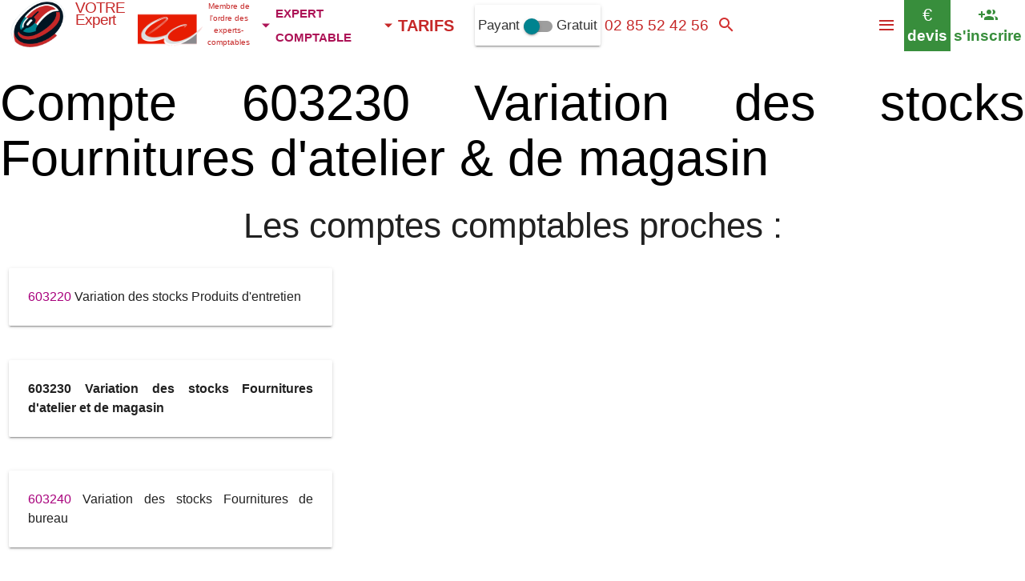

--- FILE ---
content_type: text/html; charset=utf-8
request_url: https://plan.expert-comptable-en-ligne.fr/603230
body_size: 8415
content:
<!DOCTYPE html><html xml:lang="fr" lang="fr"><head><title>603230 Variation des stocks Fournitures d'atelier et de</title><meta name="description" content="603230 Variation des stocks Fournitures d'atelier et de magasin VOTRE Expert comptable En Ligne, Sans Engagement, suivi dès 24.9 € HT mensuel, Bilan"><link rel="canonical" href="https://plan.expert-comptable-en-ligne.fr/603230"><meta name="Author" content="Expert Comptable En Ligne"><meta name="robots" CONTENT="INDEX,FOLLOW,ALL"><meta name="GOOGLEBOT" CONTENT="INDEX,FOLLOW,ALL"><meta property="og:locale" content="fr_FR"/><meta property="og:type" content="website"/><meta property="og:title" content="603230 Variation des stocks Fournitures d'atelier et de"/><meta property="og:description" content=""/><meta property="og:url" content="https://plan.expert-comptable-en-ligne.fr/603230"/><meta property="og:site_name" content="Votre Expert Comptable en ligne"><meta property="og:image" content="/comptabilite-en-ligne/i/expert-comptable.png"><meta name="apple-itunes-app" content="app-id=1258516839"><link rel="alternate" type="application/rss+xml" title="[RSS] Votre Expert Comptable en ligne" href="http://expert-comptable-en-ligne.fr/rss.php"><link rel="stylesheet" href="/comptabilite-en-ligne/i/global1.css" ><link rel="shortcut icon" href="/comptabilite-en-ligne/i/favicon.ico"><META NAME="Category" CONTENT="Accounting"><link rel="stylesheet" href="/comptabilite-en-ligne/i/expert-comptable-com.css"><meta name="viewport" content="width=device-width, initial-scale=1.0"><link rel="stylesheet" href="/comptabilite-en-ligne/i/materialize100.2.min.css"><link rel="stylesheet" href="/comptabilite-en-ligne/i/mat-icon.css"></head><body><!-- 603230 Variation des stocks Fournitures d'atelier et de --><script type="application/ld+json">{"@context":"http://schema.org","@type":"Corporation","url":"https://expert-comptable-en-ligne.fr","name":"VOTRE Expert &reg;","image":"https://expert-comptable-en-ligne.fr/comptabilite-en-ligne/i/expert-comptable.png","telephone":"+33185085032","logo":"https://expert-comptable-en-ligne.fr/comptabilite-en-ligne/i/expert-comptable.png","contactPoint":[{"@type":"ContactPoint","telephone":"+33185085032","contactType":"customer service","contactOption":["TollFree"],"availableLanguage":["French","English"],"areaServed":"FR"}]}</script><script type="application/ld+json">{"@context":"http://schema.org","@type":"Person","name":"VOTRE Expert&reg;","url":"https://expert-comptable-en-ligne.fr","sameAs":["https://twitch.com/comptatoo"]}</script><script type="application/ld+json">{"@context":"http://schema.org","@type": "BreadcrumbList","itemListElement":[{"@type":"ListItem","position":1,"item":{"@id":"http://expert-comptable-en-ligne.fr/cabinet-comptable/cabinet-expert-comptable.php","name":"Expert-Comptable"}},{"@type":"ListItem","position":2,"item":{"@id":"http://expert-comptable-en-ligne.fr/comptabilite-en-ligne/comptabilite-en-ligne.php","name":"Comptabilité en ligne"}},{"@type":"ListItem","position":3,"item":{"@id":"http://expert-comptable-en-ligne.fr/expert-comptable/tarifs.php","name":"Tarifs"}}]}</script><nav class="white red-text text-darken-3 sticky" role="navigation" style="height:64px"><header class="nav-wrapper" style="height:64px"><div id="tit" class="white" style=""><a href='http://expert-comptable-en-ligne.fr/'><img src="/comptabilite-en-ligne/i/expert-comptable-ukr.png" itemprop="logo" alt="Expert Comptable en ligne" height="59" width="93" id="logo_expert_comptable_en_ligne"></a><a itemprop="name" href="http://expert-comptable-en-ligne.fr/" class="titre valign-wrapper red-text text-darken-3"><span id="titre_0">VOTRE Expert </span></a></div><div class="valign-wrapper red-text text-darken-3 left" title="Les Experts-Comptables membres du réseau MON Comptable sont inscrits au tableau de l'ordre des Experts Comptables Paris Île de France" style="margin-right:0"> <img src="/comptabilite-en-ligne/i/conseil-superieur-de-l-ordre-experts-comptablesnew.png" height="45" width="81" style="margin-top:10px" alt="Ordre des Experts Comptables Paris Île de France" class="" id="imgconseildelordre"><div style="padding:0;margin:0" class="red-text text-darken-3 center-align" id="conseildelordre">Membre de l'ordre des experts-comptables</div></div><ul><li id="menu1"><a href="http://expert-comptable-en-ligne.fr/cabinet-comptable/cabinet-comptable.php" rel="nofollow" data-activates="metiers" class="left-align pink-text text-darken-3 dropdown-button" style="font-variant:small-caps;font-size:21px;padding-left:2px"><i class='mdi-navigation-arrow-drop-down left' style='margin-right:0;margin-left:0'></i> <b class="left-align">expert comptable</b></a><li id="menu2"><a href="http://expert-comptable-en-ligne.fr/comptabilite-en-ligne/comptabilite-en-ligne.php" rel="nofollow" class="left-align cyan-text text-darken-3 dropdown-button" style="font-variant:small-caps;font-size:21px;padding-left:0px;" data-activates="services"><i class='mdi-navigation-arrow-drop-down left' style='margin-right:0;margin-left:0'></i> <span class="left-align">comptabilité en ligne</span></a></li><li id="menu3"><a href="http://expert-comptable-en-ligne.fr/expert-comptable/tarifs.php" rel="nofollow" class="left-align dropdown-button" style="font-variant:small-caps;font-size:20px;padding-left:0px" data-activates="tarifs"><span class="left-align red-text text-darken-3"><span><i class='mdi-navigation-arrow-drop-down left red-text text-darken-3' style='margin-right:0;margin-left:0'></i> <b>TARIFS</b></span></span></a></li><li class="valign-wrapper card-panel left" style="line-height:50px;margin:0;margin-top:6px;padding:0;padding-left:4px;padding-right:4px" onClick="location.href='https://comptatoo.fr/#nouvelutilisateur'" id="alternativegratuite"><div class="switch"> <label> Payant <input type="checkbox" id="version" onchange="if($(this).prop(\'checked\')){location.href=\'https://comptatoo.fr/#nouvelutilisateur\'}"> <span class="lever"></span> Gratuit </label> </div></li></li></ul><ul id="services" class="dropdown-content collection cyan-text text-darken-3"><li class="collection-item"><span class="title" style="padding:0"><a href="http://expert-comptable-en-ligne.fr/comptabilite-en-ligne/comptabilite-en-ligne.php" title="L'application de comptabilité sur internet" class="cyan-text text-darken-3"><i class="mdi-device-devices cyan-text text-darken-3 left"></i> Comptabilité en ligne</a></span> <p>L'application de comptabilité sur internet</p></li></ul><ul id="tarifs" class="dropdown-content collection cyan-text text-darken-3"><li class="collection-item" onClick="location.href='http://expert-comptable-en-ligne.fr/expert-comptable/tarifs.php#previsionnel'"><span class="title" style="padding:0"><a href="http://expert-comptable-en-ligne.fr/expert-comptable/tarifs.php#previsionnel" title="Budget prévisionnel certifié 3 / 5 ans en 48 heures / 24 heures / 12 heures" class="purple-text"><i class="mdi-av-my-library-books purple-text left"></i> Prévisionnel Certifié</a></span> <p>Budget prévisionnel certifié 3 / 5 ans en 48 heures / 24 heures / 12 heures dès <b>149.9 € HT</b></p></li><li class="collection-item" onClick="location.href='http://expert-comptable-en-ligne.fr/expert-comptable/tarifs.php#creation'"><span class="title" style="padding:0"><a href="http://expert-comptable-en-ligne.fr/expert-comptable/tarifs.php#creation" title="Tarifs des prestations création" class="deep-purple-text"><i class="mdi-action-trending-up deep-purple-text left"></i> Créateurs</a></span> <p>Tarifs des prestations création dès <b>39.9 € HT EI</b> Société 139.9 € HT</p></li><li class="collection-item"><span class="title" style="padding:0"><a href="http://expert-comptable-en-ligne.fr/expert-comptable/tarifs.php#suivi" title="Tarifs des prestations mensuelles" class="blue-text"><i class="mdi-editor-format-paint blue-text left"></i> BIC BA</a></span> <p>Tarifs des prestations pour les BIC / BA dès <b>24.9 € HT par mois</b></p></li><li class="collection-item"><span class="title" style="padding:0"><a href="http://expert-comptable-en-ligne.fr/expert-comptable/tarifs.php#bilan" title="Tarifs des bilans certifiés annuels 2033 2050 2035 2139" class="red-text text-darken-4"><i class="mdi-action-assignment-turned-in red-text text-darken-4 left"></i> Bilan</a></span> <p>Tarifs des bilans certifiés annuels 2033 2050 2035 2139 <b>dès 209 € HT</b></p></li></ul><ul id="metiers" class="dropdown-content collection pink-text text-darken-3"><li class="collection-item"><span class="title" style="padding:0"><a href="http://expert-comptable-en-ligne.fr/expertise-comptable/comptabilite-agricole.php" title="Les prestations aux agriculteurs" class="green-text"><i class="mdi-image-nature-people green-text left"></i> Compta Bénéfices Agricoles</a></span> <p>Les prestations aux Agriculteurs</p></li><li class="collection-item"><span class="title" style="padding:0"><a href="http://expert-comptable-en-ligne.fr/expertise-comptable/comptabilite-commercants.php" title="Les prestations pour les commerces" class="deep-purple-text"><i class="mdi-maps-local-grocery-store deep-purple-text left"></i> La compta des commerçants</a></span> <p>Les prestations pour les Commerces</p></li><li class="collection-item blue-text"><span class="title" style="padding:0"><a href="http://expert-comptable-en-ligne.fr/expertise-comptable/comptabilite-artisans.php" title="Les prestations aux artisans" class="blue-text"><i class="mdi-maps-local-taxi blue-text left"></i> Compta Artisans</a></span> <p>Les prestations aux artisans</p></li><li class="collection-item"><span class="title" style="padding:0"><a href="http://expert-comptable-en-ligne.fr/expertise-comptable/comptabilite-TPE-PME.php" title="Les prestations pour les T.P.E." class="deep-purple-text"><i class="mdi-social-person-outline deep-purple-text left"></i> La Compta TPE</a></span> <p>Les prestations pour les T.P.E.</p></li><li class="collection-item"><span class="title" style="padding:0"><a href="https://artisan.expert-comptable-en-ligne.fr" class="pink-text text-darken-3" title="La liste des artisans" class="deep-purple-text"><i class="mdi-content-content-cut deep-purple-text left"></i> Liste professions artisanales</a></span> <p>La liste des artisans</p></li></ul><div class="nav-tel valign-wrapper left" ><a href="tel:+33285524256" style="font-size:19px;width:100%" class="valign-wrapper red-text text-darken-3" rel="nofollow" title="Appeler le 0285524256"> <span id="telbox" style="width:100%">02 85 52 42 56</span></a></div><div class="nav-email valign-wrapper center-align hide-on-med-and-down" title="Courriel à votre@expert-comptable-en-ligne.fr" onClick="mailto:votre@expert-comptable-en-ligne.fr" style="display:none"><i class="mdi-communication-email medium valign-wrapper center-align"></i></div><a href="#callback"><div class="center-align valign-wrapper left red-text text-darken-3" style="max-width:167px;height:64px;line-height:12px;font-size:11px;cursor:pointer;" id="heureOuverture" onClick="chatWith('VOTRE_EXPERT');toggleChatBoxGrowth('VOTRE_EXPERT')"><span id="battementCoeur" style="display:none;height:initial;padding-left:0.4rem;padding-right:0.1rem"><i class="mdi-toggle-radio-button-on small" title="ouvert de 9h à 17h lundi, mardi, jeudi, vendredi"></i></span><span id="txtheureOuverture">ouvert de 9h à 17h lundi, mardi, jeudi, vendredi<span id='domtom'></span></span></div></a><div class="nav-search valign-wrapper center-align"><a href="#q" class="valign-wrapper" onclick="$('#searchbar').show();setTimeout(function(){$('#q').focus()},500);" title="rechercher sur le site"><i class="mdi-action-search valign-wrapper red-text text-darken-2"></i></a></div><div class="nav-comptatoo tooltipped center-align white valign-wrapper" data-position="bottom" data-delay="30" data-tooltip="ouvrir son compte comptabilité en ligne <b>gratuitement</b> sur comptatoo.fr" title="Comptabilité en ligne"><a href="https://comptatoo.fr/#nouvelutilisateur" class="green-text" target="_blank" rel="noopener" title="s'inscrire" style="line-height:26px;padding-left:4px;padding-right:4px"><i class="mdi-social-group-add hide-on-small-only large" style="line-height:26px;height:26px"></i><i class="mdi-social-group-add hide-on-med-and-up large" style="line-height:26px;height:26px"></i> <b style="font-size:19px" class="hide-on-small-only">s'inscrire</b></a></div><div class="nav-devis tooltipped green white-text valign-wrapper green" data-tooltip="faire un devis sur VOTRE EXPERT"><a href="http://expert-comptable-en-ligne.fr/comptabilite-en-ligne/devis-expertise-comptable.php" class="white-text" style="line-height:26px;padding-left:4px;padding-right:4px"><div style="font-size:22px;line-height:26px" class="hide-on-small-only">€</div><div style="font-size:24px;line-height:26px" class="hide-on-med-and-up">€</div> <b style="font-size:19px" class="hide-on-small-only">devis</b></a></div><button data-activates="nav-mobile" class="button-collapse valign-wrapper right hoverable center-align red-text text-darken-3" style="margin:0;padding:0;height:64px;line-height:64px;background-color:#fff;border:0" onclick="show_nav_mobile()" aria-label="Menu"><i class="mdi-navigation-menu valign-wrapper red-text text-darken-3" style="margin-left:10px;margin-right:10px"></i></button></header></nav><p><br></p><div class="center col s12 red darken-4" style="clear:both;border-top:10px solid #B71C1C"><script>function show_block(id){if ($( "."+id).is(":visible")){$( "."+id).each(function(index){$(this).hide("500");});}else {$( "."+id).each(function(index){$(this).show("500");});}}</script><!-- 603230 1 Variation des stocks Fournitures d'atelier et de magasin, comptable, bnc, 2026, comptabilité, en ligne, expert comptable en ligne, expert-comptable en ligne, -->				</div><div id="compta" class="flow-text"><p><h1 class='black-text'>Compte 603230 Variation des stocks Fournitures d'atelier & de magasin </h1><div class='col s12 center-align'><h2>Les comptes comptables proches :</h2> </div><div class='row'><div class='col s12 m4'><div class='card'><div class='card-content'><a href='https://plan.expert-comptable-en-ligne.fr/603220'>603220</a> Variation des stocks Produits d'entretien <p></div></div></div></div><div class='row'><div class='col s12 m4'><div class='card'><div class='card-content'><b>603230 Variation des stocks Fournitures d'atelier et de magasin </b></div></div></div></div><div class='row'><div class='col s12 m4'><div class='card'><div class='card-content'><a href='https://plan.expert-comptable-en-ligne.fr/603240'>603240</a> Variation des stocks Fournitures de bureau <p></div></div></div></div><div class='col s12 center-align'><h2>Les comptes parents :</h2> </div><div class='row'><div class='col s12 m4'><div class='card'><div class='card-content'><a href='https://plan.expert-comptable-en-ligne.fr/603200'>603200</a> Variation des stocks autres approvisionnements </div></div></div></div><div class='row'><div class='col s12 m4 offset-m1'><div class='card'><div class='card-content'> |__ <a href='https://plan.expert-comptable-en-ligne.fr/603000'>603000</a> Variation des Stocks </div></div></div></div><div class='row'><div class='col s12 m4 offset-m2'><div class='card'><div class='card-content'> |____ <a href='https://plan.expert-comptable-en-ligne.fr/600000'>600000</a> Achats </div></div></div></div><div class='right'><a href='https://plan.expert-comptable-en-ligne.fr/' class='btn waves-effect waves-light'>Plan Comptable BA 2026</a></div><div class="row"><div class="col s12 m6 offset-m3"><div class="card"><div class="card-content">Il est possible que ce compte comptable 603230 soit concerné par la TVA...</div></div></div></div><div class="row"><h3 style="color:black;font-weight:bold;clear:both;">Thème 603230 Variation des stocks Fournitures d'atelier et de magasin: </h3><div class="col s12 m6 l3 xl2"><div class="card" style="height:685px;"> <div class="card-content cyan darken-3 white-text"> <span class="card-title"><a href="https://import-export.comptable-en-ligne.fr/r/transformer-utiliser-ou-stocker-des-marchandises-importees-en-suspension-de-droits-et-taxes" class="white-text"><br><i class="tiny mdi-notification-event-note"></i> Transformer, utiliser ou <b>stock</b>er des marchandises importées en suspension de droits et taxes </a></span></div></div></div><div class="col s12 m6 l3 xl2"><div class="card" style="height:685px;"> <div class="card-content cyan darken-3 white-text"> <span class="card-title"><a href="https://comptable-en-ligne.fr/r/l-evaluation-de-la-juste-valeur-des-stock-options-attribuees" class="white-text"><br><i class="tiny mdi-notification-event-note"></i> L'évaluation de la juste valeur des <b>stock</b>-options attribuées </a></span></div></div></div><div class="col s12 m6 l3 xl2"><div class="card" style="height:685px;"> <div class="card-content cyan darken-3 white-text"> <span class="card-title"><a href="https://comptable-en-ligne.fr/r/inventaire-et-comptabilisation-des-stocks-comment-cela-se-passe-t-il" class="white-text"><br><i class="tiny mdi-notification-event-note"></i> Inventaire et comptabilisation des <b>stock</b>s, comment cela se passe-t-il ? </a></span></div></div></div><div class="col s12 m6 l3 xl2"><div class="card" style="height:685px;"> <div class="card-content cyan darken-3 white-text"> <span class="card-title"><a href="https://comptable-en-ligne.fr/r/qu-est-ce-que-les-stock-options" class="white-text"><br><i class="tiny mdi-notification-event-note"></i> Qu'est-ce que les <b>stock</b>-options ? </a></span></div></div></div><div class="col s12 m6 l3 xl2"><div class="card" style="height:685px;"> <div class="card-content cyan darken-3 white-text"> <span class="card-title"><a href="https://expert-comptable-en-ligne.fr/r/quels-risques-sont-associes-a-l-externalisation-de-la-comptabilite-sur-des-plateformes-cloud-etrangeres" class="white-text"><br><i class="tiny mdi-notification-event-note"></i> Quels risques sont associés à l'externalisation de la comptabilité sur des plateformes cloud étrangères ? </a></span></div></div></div><div class="col s12 m6 l3 xl2"><div class="card" style="height:685px;"> <div class="card-content cyan darken-3 white-text"> <span class="card-title"><a href="https://comptable-en-ligne.fr/r/comment-les-logiciels-comptables-en-cloud-ameliorent-ils-la-conformite-fiscale-et-la-tracabilite-des-donnees" class="white-text"><br><i class="tiny mdi-notification-event-note"></i> Comment les logiciels comptables en cloud améliorent-ils la conformité fiscale et la traçabilité des données ? </a></span></div></div></div><div class="col s12 m6 l3 xl2"><div class="card" style="height:685px;"> <div class="card-content cyan darken-3 white-text"> <span class="card-title"><a href="https://comptable-en-ligne.fr/r/quels-changements-dans-les-competences-des-comptables-sont-necessaires-face-a-la-digitalisation-et-a-l-ia" class="white-text"><br><i class="tiny mdi-notification-event-note"></i> Quels changements dans les compétences des comptables sont nécessaires face à la digitalisation et à l'IA ? </a></span></div></div></div><div class="col s12 m6 l3 xl2"><div class="card" style="height:685px;"> <div class="card-content cyan darken-3 white-text"> <span class="card-title"><a href="https://expert-comptable-en-ligne.fr/r/que-sont-les-frais-de-chancellerie-sur-ma-facture-d-honoraires" class="white-text"><br><i class="tiny mdi-notification-event-note"></i> Que sont les frais de chancellerie sur ma facture d'honoraires ? </a></span></div></div></div><div class="col s12 m6 l3 xl2"><div class="card" style="height:685px;"> <div class="card-content cyan darken-3 white-text"> <span class="card-title"><a href="https://expert-comptable-en-ligne.fr/r/qu-est-ce-qu-une-facture-electronique" class="white-text"><br><i class="tiny mdi-notification-event-note"></i> Qu'est-ce qu'une facture électronique ? </a></span></div></div></div><div class="col s12 m6 l3 xl2"><div class="card" style="height:685px;"> <div class="card-content cyan darken-3 white-text"> <span class="card-title"><a href="https://comptable-en-ligne.fr/r/quelles-sont-les-obligations-en-matiere-d-affichage-des-prix" class="white-text"><br><i class="tiny mdi-notification-event-note"></i> Quelles sont les obligations en matière d'affichage des prix ? </a></span></div></div></div><div class="b"></div><div class="col s12 center-align"><a href="https://www.twitch.tv/comptatoo" style="color:#fff" target="_blank" rel="nofollow noopener"><img data-src="/comptabilite-en-ligne/i/TwitchGlitchPurple.png" alt="Comptatoo sur Twitch" height="48" width="48" class="lazyload"></a> <a href="https://www.youtube.com/channel/UCsB_ppRcaGbqE2C1bGpxTnQ" style="color:#fff" target="_blank" rel="nofollow noopener"><img data-src="/comptabilite-en-ligne/i/youtube_social_icon_red.png" alt="Comptatoo sur youtube" height="48" width="48" class="lazyload"></a> </div><div class='s_11'> </div><div id="show_facebook"></div><script>var array_arg=[];</script><div class="row flow-text vertical-wrapper" style="margin:0"><div class="arg0 valign-wrapper cyan-text text-darken-4 white col s12"><div class="center row"><ul id="entree11-1"><li class="opacity"><p class=" col cyan-text text-darken-4 white s12 m6 l8 right" id="cc_50"><i class='mdi-social-whatshot medium'></i><br>Mise à jour en temps réel<br><br>Votre compta évolue au jour le jour selon les données traitées, pas de latence</p><p class="col s12 m6 l4 left"><video class="responsive-video lazyload" muted loop preload="none" id="video0_1" data-poster="/comptabilite-en-ligne/i/expert-comptable-en-ligne_1-f.jpg"><source data-src="/comptabilite-en-ligne/i/vine4.mp4" type="video/mp4"></video></p><p class="col s12 m6 right" id="ca_50"><br>Tous les jours, votre collaborateur(trice) comptable traite les informations bancaires en les affectant dans le bon compte avec le bon taux de TVA, vos données évoluent en temps réel</p></li></ul><script>var options50="{selector:'#entree11-1',offset:300,callback:function(el){send_arg('50');Materialize.showStaggeredList($(el));view_video('video0_1');}}";array_arg.push(options50);</script></div></div></div><div class="row flow-text vertical-wrapper" style="margin:0"><div class="arg1 valign-wrapper bordeaux-text text-darken-2 white col s12"><div class="center row"><ul id="entree18-1"><li class="opacity"><p class=" col bordeaux-text text-darken-2 white s12 m6 l8 left" id="cc_85"><i class='mdi-image-blur-off medium'></i><br>Athén@ inside<br><br>Votre assistant personnel</p><p class="col s12 m6 l4 right"><span id="image_0_1" class="zoom-image"></span></p><p class="col s12 m6 left" id="ca_85"><br>Athén@, votre assistante personnelle gère votre agenda, et vous dira quoi faire, comment le faire. Vous ne ratez plus aucune échéance</p></li></ul><script>var options85="{selector:'#entree18-1',offset:300,callback:function(el){send_arg('85');Materialize.showStaggeredList($(el));view_image('image_0_1','/comptabilite-en-ligne/i/athena-big.png','1','Athén@ inside');}}";array_arg.push(options85);</script></div></div></div><div class="row flow-text vertical-wrapper" style="margin:0"><div class="arg2 valign-wrapper red-text text-darken-3 white col s12"><div class="center row"><ul id="entree25-1"><li class="opacity"><p class=" col red-text text-darken-3 white s12 center" id="cc_99"><i class='mdi-social-whatshot medium'></i><br>Création société<br><br>Immatriculation 139 € HT</p><p class="col s12 center" id="ca_99"><br>Rédaction de vos statuts, entretien fiscal et immatriculation : 139 € HT</p></li></ul><script>var options99="{selector:'#entree25-1',offset:300,callback:function(el){send_arg('99');Materialize.showStaggeredList($(el));view_image('image_1_1','','1','Création société');}}";array_arg.push(options99);</script></div></div></div><div id="rappel"><a name="callback"></a><div id="montre_callback" class="flow-text"></div><script>function oo(){montre_callback("","VISITEUR_A2601262047069","","","","","","","","","");}</script></div><div class="row"><div class="col s12 m6 l4 xl3"> <div class="card-panel zoom-image"> <img data-src="/comptabilite-en-ligne/i/fd-testez1.jpg" alt="formule gratuite comptatoo.fr" class="lazyload responsive-img" width="719" height="500"> <div class="center-align"> <h3 class="center-align">Formule gratuite</h3>	 <p>Logiciel compta en ligne <b>+ Ventilation</b> <br>+ Tableaux de bord + Coffre-fort numérique <br><small><i>Comptatoo &amp; athén@</i></small><br><br><a href="https://comptatoo.fr/" class="waves-effect waves-light btn" target="_blank"><i class="mdi-navigation-arrow-forward right"></i>compte gratuit</a><br></p> </div> </div></div> <div class="col s12 m6 l4 xl3"> <div class="card-panel zoom-image"> <img data-src="/comptabilite-en-ligne/i/fd-friperie1.jpg" alt="formule BIC" class="lazyload responsive-img" width="719" height="500"> <div class="center-align"> <h3 class="center-align">Suivi compta BIC</h3> 	 44.9 € HT / mois	 <p>Suivi comptabilité au jour le jour + Récupération BQ + TVA + Bilan certifié &amp; télé-déclaré + Conseils<br><br><a href="https://expert-comptable-en-ligne.fr/comptabilite-en-ligne/devis-expertise-comptable.php?p=suivi" rel="nofollow" class="waves-effect waves-light btn"><i class="mdi-navigation-arrow-forward right"></i>devis</a></p> </div> </div> </div><div class="col s12 m6 l4 xl3"> <div class="card-panel zoom-image"> <img data-src="/comptabilite-en-ligne/i/fd-consultant2.jpg" alt="Prévisionnel certifié expert-comptable" class="lazyload responsive-img" width="719" height="500"> <div class="center-align"> <h3 class="center-align">Prévisionnel certifié Expert-comptable</h3> 149.9 € HT	 <p>Prévisionnel 3 ans certifié pour financements<br><small><i>En moins de 48h</i></small><br><br><a href="https://expert-comptable-en-ligne.fr/comptabilite-en-ligne/devis-expertise-comptable.php?p=previsionnel" rel="nofollow" class="waves-effect waves-light btn"><i class="mdi-navigation-arrow-forward right"></i>prévisionnel</a></p> </div> </div> </div><div class="col s12 m6 l4 xl3"> <div class="card-panel zoom-image"> <img data-src="/comptabilite-en-ligne/i/fd-business-angel1.jpg" alt="Création EURL SASU SARL SAS" class="lazyload responsive-img" width="719" height="500"> <div class="center-align"> <h3 class="center-align">Tarifs Immatriculation EURL SASU SARL SAS</h3> 139.9 € HT	 <p>Statuts Juridiques + Inscription au Guichet entreprise + Entretien Optimisation fiscale<br><small><i>Hors frais greffe / Parution d'annonce légale</i></small><br><a href="https://expert-comptable-en-ligne.fr/comptabilite-en-ligne/devis-expertise-comptable.php?p=creation" rel="nofollow" class="waves-effect waves-light btn"><i class="mdi-navigation-arrow-forward right"></i>créez</a></p> </div> </div> </div><div class="col s12 m6 l4 xl3"> <div class="card-panel zoom-image"> <img data-src="/comptabilite-en-ligne/i/fd-transport.jpg" alt="Création EURL SASU SARL SAS Professions règlementées" class="lazyload responsive-img" width="719" height="500"> <div class="center-align"> <h3 class="center-align">Tarifs Immatriculation EURL SASU SARL SAS Professions règlementées</h3> 249.9 € HT	 <p>Statuts Juridiques + Inscription au Guichet entreprise + Entretien Optimisation fiscale + <b>Inscription Registre des métiers / Capacité transport</b><br><small><i>Hors frais greffe / Parution d'annonce légale</i></small><br><br><a href="https://expert-comptable-en-ligne.fr/comptabilite-en-ligne/devis-expertise-comptable.php?p=creation" rel="nofollow" class="waves-effect waves-light btn"><i class="mdi-navigation-arrow-forward right"></i>créez</a></p> </div> </div></div> <div class="col s12 m6 l4 xl3"> <div class="card-panel zoom-image"> <img data-src="/comptabilite-en-ligne/i/fd-transport1.jpg" alt="formule BIC" class="lazyload responsive-img" width="719" height="500"> <div class="center-align" > <h3 class="center-align">BILAN BIC 2033</h3> 	 409 € HT	 <p>TVA + 2033 / 2139 certifiée &amp; télédéclaré aux impôts + Conseils <br><br> <a href="https://expert-comptable-en-ligne.fr/comptabilite-en-ligne/devis-expertise-comptable.php?p=reprise" rel="nofollow" class="waves-effect waves-light btn"><i class="mdi-navigation-arrow-forward right"></i>Bilan 2033</a></p> </div> </div></div></div><div class="row flow-text vertical-wrapper" style="margin:0"><div class="arg0 valign-wrapper cyan-text text-darken-4 white col s12"><div class="center row"><ul id="entree39-2"><li class="opacity"><p class=" col cyan-text text-darken-4 white s12 m6 l8 right" id="cc_54"><i class='mdi-social-people-outline medium'></i><br>Collaborateur métier<br><br>Affectation d'un collaborateur selon votre activité</p><p class="col s12 m6 l4 left"><span id="image_0_2" class="zoom-image"></span></p><p class="col s12 m6 right" id="ca_54"><br>Coiffeur ? Nous vous affectons un collaborateur expert-comptable qui gère les salons. Restaurateur ? Nous vous affectons un des intervenants qui gère les CHR</p></li></ul><script>var options54="{selector:'#entree39-2',offset:300,callback:function(el){send_arg('54');Materialize.showStaggeredList($(el));view_image('image_0_2','/comptabilite-en-ligne/e/r-93.jpg','1','Collaborateur métier');}}";array_arg.push(options54);</script></div></div></div><div class="row flow-text vertical-wrapper" style="margin:0"><div class="arg1 valign-wrapper bordeaux-text text-darken-2 white col s12"><div class="center row"><ul id="entree54-2"><li class="opacity"><p class=" col bordeaux-text text-darken-2 white s12 m6 l8 left" id="cc_64"><i class='mdi-av-repeat-one medium'></i><br>Précurseur<br><br>Compta en ligne depuis 2005, Expertise comptable depuis 1998</p><p class="col s12 m6 l4 right"><span id="image_1_2" class="zoom-image"></span></p><p class="col s12 m6 left" id="ca_64"><br>Faites confiance à un acteur historique de la comptabilité en ligne</p></li></ul><script>var options64="{selector:'#entree54-2',offset:300,callback:function(el){send_arg('64');Materialize.showStaggeredList($(el));view_image('image_1_2','/comptabilite-en-ligne/e/r-26.jpg','1','Précurseur');}}";array_arg.push(options64);</script></div></div></div><div class="row flow-text vertical-wrapper" style="margin:0"><div class="arg2 valign-wrapper red-text text-darken-3 white col s12"><div class="center row"><ul id="entree81-2"><li class="opacity"><p class=" col red-text text-darken-3 white s12 m6 l8 right" id="cc_53"><i class='mdi-av-repeat-one medium'></i><br>Acteur historique<br><br>Comptabilité en ligne depuis 2005, Expertise comptable depuis 1998</p><p class="col s12 m6 l4 left"><span id="image_2_2" class="zoom-image"></span></p><p class="col s12 m6 right" id="ca_53"><br>Vous pouvez faire confiance à un acteur historique de la compta en ligne</p></li></ul><script>var options53="{selector:'#entree81-2',offset:300,callback:function(el){send_arg('53');Materialize.showStaggeredList($(el));view_image('image_2_2','/comptabilite-en-ligne/e/r-26.jpg','1','Acteur historique');}}";array_arg.push(options53);</script></div></div></div></div></div><div class="b row flow-text">Les 4 dernières offres tarifaires expert-comptable<i> </i> (25/01/2026) : <p><div class="col s12 m6 l4 xl3" style="min-height:275px"><div class="card"><div class="card-content red darken-4 white-text"><span itemprop="brand" class="white-text">VOTRE Expert&reg;</span> <span class="white-text">Expert-comptable en ligne</span><br><a href="https://nace.expert-comptable-en-ligne.fr/01.13Z" class="white-text">01.13Z Culture de légumes, de melons, de racines et de tubercules</a>, <br> GAEC Impôt sur les sociétés, 2 salariés, 75 factures fournisseurs / an, 75 factures de ventes / an<br><span itemscope itemtype="http://schema.org/Product"><meta itemprop="serviceType" content="Accountancy"><span itemprop="name"><br>SUIVI 2026</span><img itemprop="image" src="/comptabilite-en-ligne/i/expert-comptable.png" alt="suivi" style="display:none"> <span itemprop="description">Bilan 2033 BIC certifié + décla fiscales + décla TVA + logiciel compta + Récupération Relevés Bancaires (Compta Bancaire) </span> <div class="card-panel white black-text center-align" itemprop="offers" itemscope itemtype="http://schema.org/Offer"> <link itemprop='availability' href='https://schema.org/OnlineOnly'><span itemprop='availableAtOrFrom' itemscope itemtype='http://schema.org/Place'><span itemprop='address'>42380 Perigneux</span></span> <br>Honoraires : <b style="font-size:18px;"><span itemprop="price">34.9</span> <span itemprop="priceCurrency" content="EUR">€</span> H.T. <span itemprop="eligibleQuantity">mensuel</span></b> <br></div> </div></div></div><div class="col s12 m6 l4 xl3" style="min-height:275px"><div class="card"><div class="card-content red darken-4 white-text"><span itemprop="brand" class="white-text">VOTRE Expert&reg;</span> <br><a href="https://nace.expert-comptable-en-ligne.fr/56.10A" class="white-text"><b>56.10A Restauration traditionnelle</b></a>, <br> SARL Impôt sur les sociétés, 0 salarié, 75 factures fournisseurs / an, 75 factures de ventes / an<br><span itemscope itemtype="http://schema.org/Product"><meta itemprop="serviceType" content="Accountancy"><span itemprop="name"><br>SUIVI 2026</span><img itemprop="image" src="/comptabilite-en-ligne/i/expert-comptable.png" alt="suivi" style="display:none"> <span itemprop="description">Bilan 2033 BIC certifié + décla fiscales + décla TVA + logiciel compta + Récupération Relevés Bancaires (Compta Bancaire) </span> <div class="card-panel white black-text center-align" itemprop="offers" itemscope itemtype="http://schema.org/Offer"> <link itemprop='availability' href='https://schema.org/OnlineOnly'><span itemprop='availableAtOrFrom' itemscope itemtype='http://schema.org/Place'><span itemprop='address'>06300 Nice</span></span> <br>Honoraires : <b style="font-size:18px;"><span itemprop="price">34.9</span> <span itemprop="priceCurrency" content="EUR">€</span> H.T. <span itemprop="eligibleQuantity">mensuel</span></b> <br></div> </div></div></div><div class="col s12 m6 l4 xl3" style="min-height:275px"><div class="card"><div class="card-content red darken-4 white-text"><span itemprop="brand" class="white-text">VOTRE Expert&reg;</span> <br><a href="https://nace.expert-comptable-en-ligne.fr/81.21Z" class="white-text"><i>81.21Z Nettoyage courant des bâtiments</i></a>, <br> Entreprise Individuelle Impôt sur le revenu, 0 salarié, 15 factures fournisseurs / an + Notes de Frais, 15 factures de ventes / an<br><span itemscope itemtype="http://schema.org/Product"><meta itemprop="serviceType" content="Accountancy"><span itemprop="name"><br>SUIVI 2026</span><img itemprop="image" src="/comptabilite-en-ligne/i/expert-comptable.png" alt="suivi" style="display:none"> <span itemprop="description">Bilan 2033 BIC certifié + dossier CGA + décla fiscales + logiciel compta + Récupération Relevés Bancaires (Compta Bancaire) </span> <div class="card-panel white black-text center-align" itemprop="offers" itemscope itemtype="http://schema.org/Offer"> <link itemprop='availability' href='https://schema.org/OnlineOnly'><span itemprop='availableAtOrFrom' itemscope itemtype='http://schema.org/Place'><span itemprop='address'>97150 Saint martin</span></span> <br>Honoraires : <b style="font-size:18px;"><span itemprop="price">24.9</span> <span itemprop="priceCurrency" content="EUR">€</span> H.T. <span itemprop="eligibleQuantity">mensuel</span></b> <br></div> </div></div></div><div class="col s12 m6 l4 xl3" style="min-height:275px"><div class="card"><div class="card-content red darken-4 white-text"><span itemprop="brand" class="white-text">VOTRE Expert&reg;</span> <br>Petite Entreprise <a href="https://nace.expert-comptable-en-ligne.fr/01.42Z" class="white-text"><b>01.42Z Elevage d'autres bovins et de buffles</b></a>, <br> Entreprise Individuelle Impôt sur le revenu, 0 salarié, 150 factures fournisseurs / an + Notes de Frais, 150 factures de ventes / an<br><span itemscope itemtype="http://schema.org/Product"><meta itemprop="serviceType" content="Accountancy"><span itemprop="name"><br>SUIVI 2026</span><img itemprop="image" src="/comptabilite-en-ligne/i/expert-comptable.png" alt="suivi" style="display:none"> <span itemprop="description">Bilan 2033 BIC certifié + dossier CGA + décla fiscales + décla TVA + logiciel compta + Récupération Écritures Bancaires (Compta d'Engagement) </span> <div class="card-panel white black-text center-align" itemprop="offers" itemscope itemtype="http://schema.org/Offer"> <link itemprop='availability' href='https://schema.org/OnlineOnly'><span itemprop='availableAtOrFrom' itemscope itemtype='http://schema.org/Place'><span itemprop='address'>38570 Crets en belledonne</span></span> <br>Honoraires : <b style="font-size:18px;"><span itemprop="price">61</span> <span itemprop="priceCurrency" content="EUR">€</span> H.T. <span itemprop="eligibleQuantity">mensuel</span></b> <br></div> </div></div></div><div class="b"><button id="button_show_more_offre" class="btn-large waves-effect waves-light" onClick="show_more_offre()" style="width:100%" title="+ de propositions"><i class="mdi-hardware-keyboard-arrow-down"></i></button></div></div><!--expert-comptable-en-ligne.fr --><div class="row flow-text vertical-wrapper" style="margin:0"><div class="arg0 valign-wrapper cyan-text text-darken-4 white col s12"><div class="center row"><ul id="entree14-3"><li class="opacity"><p class=" col cyan-text text-darken-4 white s12 m6 l8 right" id="cc_69"><i class='mdi-hardware-security medium'></i><br>Sécurité<br><br>Données sécurisées dans le logiciel compta, sauvegarde tous les jours</p><p class="col s12 m6 l4 left"><span id="image_0_3" class="zoom-image"></span></p><p class="col s12 m6 right" id="ca_69"><br>Sauvegarde journalière, sécurisation du serveur, sécurisation SSL des accès</p></li></ul><script>var options69="{selector:'#entree14-3',offset:300,callback:function(el){send_arg('69');Materialize.showStaggeredList($(el));view_image('image_0_3','/comptabilite-en-ligne/e/r-34.jpg','1','Sécurité');}}";array_arg.push(options69);</script></div></div></div><div class="row flow-text vertical-wrapper" style="margin:0"><div class="arg1 valign-wrapper bordeaux-text text-darken-2 white col s12"><div class="center row"><ul id="entree61-3"><li class="opacity"><p class=" col bordeaux-text text-darken-2 white s12 m6 l8 left" id="cc_57"><i class='mdi-action-description medium'></i><br>Pré-bilan<br><br>Demandez un prébilan quand vous le souhaitez</p><p class="col s12 m6 l4 right"><span id="image_1_3" class="zoom-image"></span></p><p class="col s12 m6 left" id="ca_57"><br>Un financement à demander ? Il vous faut prouver votre situation financière ? Demandez votre bilan intermédiaire / prévisionnel à votre collaborateur(trice) comptable</p></li></ul><script>var options57="{selector:'#entree61-3',offset:300,callback:function(el){send_arg('57');Materialize.showStaggeredList($(el));view_image('image_1_3','/comptabilite-en-ligne/i/conseil-superieur-de-l-ordre-experts-comptablesnew.png','1','Pré-bilan');}}";array_arg.push(options57);</script></div></div></div><div class="row flow-text vertical-wrapper" style="margin:0"><div class="arg2 valign-wrapper red-text text-darken-3 white col s12"><div class="center row"><ul id="entree68-3"><li class="opacity"><p class=" col red-text text-darken-3 white s12 m6 l8 right" id="cc_74"><i class='mdi-social-people-outline medium'></i><br>Intervenant métier<br><br>Votre intervenant est affecté selon l'activité</p><p class="col s12 m6 l4 left"><span id="image_2_3" class="zoom-image"></span></p><p class="col s12 m6 right" id="ca_74"><br>Votre collaborateur expert-comptable est choisi en fonction de votre métier</p></li></ul><script>var options74="{selector:'#entree68-3',offset:300,callback:function(el){send_arg('74');Materialize.showStaggeredList($(el));view_image('image_2_3','/comptabilite-en-ligne/e/r-93.jpg','1','Intervenant métier');}}";array_arg.push(options74);</script></div></div></div><br><br></div><!-- 603230 Variation des stocks Fournitures d'atelier et de magasin VOTRE Expert comptable En Ligne, Sans Engagement, suivi dès 24.9 € HT mensuel, Bilan --><div class="nav-wrapper" style="position:absolute;top:0;width:100%;display:none;z-index:1001" id="searchbar"><form method="POST" id="rechercheunifie" name="rechercheunifie" class=""><div class="input-field" style="margin-top:0"><input maxlength="50" name="q" id="q" type="search" required autocomplete="off" onkeyup="over_unifie(this.value,event.keyCode);" class="" style="height:64px;margin-bottom:0;" placeholder="recherchez sur le site"><label for="q" class="label-icon"><i class="mdi-action-search small"></i></label><i class="mdi-navigation-close" onclick="$('#searchbar').hide()" style="z-index:12" title="Fermer la barre de recherche"></i><div class="card-panel" id="suggestions_unifie" style="display:none;margin-top:0"><div class="suggestionList_unifie" id="autoSuggestionsList_unifie"></div></div><div id="r_unifie"></div></div></form></div><footer id="comptable" class="page-footer light bordeaux b flow-text"><div id="content_comptable" class="white-text center-align"><div class="row"><center><a href="https://plan-comptable.expert-comptable-en-ligne.com/" class="white-text"><strong>603230 Variation des stocks Fournitures d'atelier et de magasin</strong></a></center><script>var ville="";var latitude="";var longitude="";var pays_internaute="united states";</script><input id="pays" name="pays" value="united states" type="hidden"><div class='card-panel center black-text'> Services disponibles en Polynésie (CFP), Nouvelle Calédonie (Kanaki), Réunion, Guyane, Martinique, Guadeloupe, Saint-Martin, Saint-Barthélemy.</div><div id="sondage"></div><div id="cv" class="s12 m12 l12">Emploi</div></div></div><div class="footer-copyright center-align flow-text"><div class="col s9"><address> VOTRE Expert<br> <img data-src="/comptabilite-en-ligne/i/conseil-superieur-de-ordre-experts-comptables.png" alt="603230 Variation des stocks Fournitures d'atelier et de magasin" width="25" height="30" class="lazyload"> 2026© <br> Téléphone : <b><a rel="nofollow" href="tel:+33285524256" class="white-text">02 85 52 42 56</a> </b> Ordre des Experts-Comptables Paris - Île de France</address> <a href="#q" onclick="$('#searchbar').show();setTimeout(function(){$('#q').focus()},500);" title="rechercher sur le site"><i class="mdi-action-search small white-text"></i></a></div><nav class='row white' style='margin-bottom:0'><div class="col s4"><a href="http://expert-comptable-en-ligne.fr" class="waves-effect waves-light btn-floating white-text cyan darken-3" title="VOTRE Expert"><i class="mdi-action-home"></i></a></div><div class="col s4 truncate"><a href="http://expert-comptable-en-ligne.fr/expert-comptable/tarifs.php" class="waves-effect waves-light btn white-text bordeaux">Tarifs</a></div><div class="col s4 truncate"><a href="http://expert-comptable-en-ligne.fr/comptabilite-en-ligne/devis-expertise-comptable.php" class="waves-effect waves-light btn white-text green" style="font-weight:bold;font-size:19px">Adhérer</a></div></nav></div></footer><script src="/comptabilite-en-ligne/i/js/jquery-3.6.4.min.js"></script><script src="/comptabilite-en-ligne/i/js/materialize100.2.min.js"></script><script async src="/comptabilite-en-ligne/i/js/lazyloadxt.js"></script><script src="/comptabilite-en-ligne/i/js/jquery-25-04-2015--min-SOURCE.js"></script><script>var username;</script><script async src="/comptabilite-en-ligne/i/js/init-racine.js" id="init"></script><div id="rappel_1"></div><input id='isonline' value='isonline' type='hidden'><style>.side-nav[class^="mdi-"],.side-nav[class*=" mdi-"]{max-height:20px}</style></div></div><script>tpsexe=-0.130852</script></body></html>

--- FILE ---
content_type: text/html; charset=UTF-8
request_url: https://plan.expert-comptable-en-ligne.fr/s_votre/php-.redir.php
body_size: -1100
content:
<!--1769427642-->

--- FILE ---
content_type: text/css
request_url: https://plan.expert-comptable-en-ligne.fr/comptabilite-en-ligne/i/expert-comptable-com.css
body_size: -608
content:
#tit{max-width:170px}.titre{line-height:15px;letter-spacing:-1px;font-size:19px}#comptable{height:auto;color:#fff}#content_comptable{width:100%}.s_2{font-size:17px;width:235px}.s_1{width:300px}#compta{background:transparent}#nouscv{float:right;width:230px}#comptabilite-en-ligne{width:650px;height:150px}#expert_comptable{background-color:#b71c1c;padding-top:100px;width:1040px;height:50px;margin-left:auto;margin-right:auto}#expertise-comptable-internet{background:#e20e18}#expertise-comptable{border-bottom:1px solid black;background:#309793;width:100%;height:auto;position:fixed;left:0;right:0;z-index:900;top:0;-moz-box-shadow:0 5px 5px rgba(0,0,0,.6);-webkit-box-shadow:0 5px 5px rgba(0,0,0,.6);box-shadow:0 5px 5px rgba(0,0,0,.6)}#expertise-comptable img{background:transparent;-moz-border-radius:0 0 5px 5px;-webkit-border-bottom-right-radius:5px;-webkit-border-bottom-left-radius:5px;-khtml-border-bottom-right-radius:5px;-khtml-border-bottom-left-radius:5px;border-radius:5px;margin-right:5px}#compta #ul_light ol li{padding:27px;padding-bottom:0;background:#a8017c}#compta #ul_light ol{margin:0;padding:0;width:100%;clear:both;min-height:70px;margin-bottom:10px}#compta #ul_light ol li{min-height:70px;display:block;width:120px;float:left;color:white}#compta #ul_light ol li[float="left"]+li{float:none}#compta #ul_light ol li{display:block}#compta #ul_light ol li{border:4px solid #fff;-webkit-box-shadow:1px 1px 1px 1px #ccc;-moz-box-shadow:1px 1px 1px 1px #ccc;box-shadow:1px 1px 1px 1px #ccc;margin-bottom:10px;margin-right:32px;margin-left:32px;behavior:url(/comptabilite-en-ligne/i/PIE.htc)}object,embed{height:110px;width:222px}

--- FILE ---
content_type: text/css
request_url: https://plan.expert-comptable-en-ligne.fr/comptabilite-en-ligne/i/mat-icon.css
body_size: 6876
content:
.material-icons{font-family:'Material Icons';font-weight:normal;font-style:normal;font-size:24px;line-height:1;letter-spacing:normal;text-transform:none;display:inline-block;white-space:nowrap;word-wrap:normal;direction:ltr;-moz-font-feature-settings:'liga';-moz-osx-font-smoothing:grayscale;-webkit-font-smoothing:antialiased;font-feature-settings:'liga';text-rendering:optimizeLegibility}.bordeaux{background-color:#b71c1c !important}.bordeaux-text{color:#b71c1c !important}.bordeaux.darken-1{background-color:#8b1515 !important}.bordeaux.darken-2{background-color:#8b150b !important}.bordeaux.darken-3{background-color:#8b1501 !important}textarea,select,input[type=text],input[type=password],input[type=email],input[type=url],input[type=time],input[type=date],input[type=datetime-local],input[type=tel],input[type=number],input[type=search],input:not([type]),input[type="text"]:not(.browser-default),input[type="password"]:not(.browser-default),input[type="email"]:not(.browser-default),input[type="url"]:not(.browser-default),input[type="time"]:not(.browser-default),input[type="date"]:not(.browser-default),input[type="datetime"]:not(.browser-default),input[type="datetime-local"]:not(.browser-default),input[type="tel"]:not(.browser-default),input[type="number"]:not(.browser-default),input[type="search"]:not(.browser-default),textarea.materialize-textarea{background-color:#e8f0fe}a{color:#a8017c}.progress .determinate{background-color:#a8017c}@font-face{font-family:"Material-Design-Icons";src:url("/comptabilite-en-ligne/i/font/material-design-icons/Material-Design-Icons.eot?#iefix") format("embedded-opentype"),url("/comptabilite-en-ligne/i/font/material-design-icons/Material-Design-Icons.woff2") format("woff2"),url("/comptabilite-en-ligne/i/font/material-design-icons/Material-Design-Icons.woff") format("woff"),url("/comptabilite-en-ligne/i/font/material-design-icons/Material-Design-Icons.ttf") format("truetype"),url("/comptabilite-en-ligne/i/font/material-design-icons/Material-Design-Icons.svg#Material-Design-Icons") format("svg");font-weight:normal;font-style:normal;font-display:swap}[class^="mdi-"],[class*=" mdi-"]{font-family:"Material-Design-Icons";speak:none;font-style:normal;font-weight:normal;font-variant:normal;text-transform:none;text-rendering:auto;-webkit-font-smoothing:antialiased;-moz-osx-font-smoothing:grayscale}.mdi-action-3d-rotation:before{content:"\e600"}.mdi-action-accessibility:before{content:"\e601"}.mdi-action-account-balance:before{content:"\e602"}.mdi-action-account-balance-wallet:before{content:"\e603"}.mdi-action-account-box:before{content:"\e604"}.mdi-action-account-child:before{content:"\e605"}.mdi-action-account-circle:before{content:"\e606"}.mdi-action-add-shopping-cart:before{content:"\e607"}.mdi-action-alarm:before{content:"\e608"}.mdi-action-alarm-add:before{content:"\e609"}.mdi-action-alarm-off:before{content:"\e60a"}.mdi-action-alarm-on:before{content:"\e60b"}.mdi-action-android:before{content:"\e60c"}.mdi-action-announcement:before{content:"\e60d"}.mdi-action-aspect-ratio:before{content:"\e60e"}.mdi-action-assessment:before{content:"\e60f"}.mdi-action-assignment:before{content:"\e610"}.mdi-action-assignment-ind:before{content:"\e611"}.mdi-action-assignment-late:before{content:"\e612"}.mdi-action-assignment-return:before{content:"\e613"}.mdi-action-assignment-returned:before{content:"\e614"}.mdi-action-assignment-turned-in:before{content:"\e615"}.mdi-action-autorenew:before{content:"\e616"}.mdi-action-backup:before{content:"\e617"}.mdi-action-book:before{content:"\e618"}.mdi-action-bookmark:before{content:"\e619"}.mdi-action-bookmark-outline:before{content:"\e61a"}.mdi-action-bug-report:before{content:"\e61b"}.mdi-action-cached:before{content:"\e61c"}.mdi-action-class:before{content:"\e61d"}.mdi-action-credit-card:before{content:"\e61e"}.mdi-action-dashboard:before{content:"\e61f"}.mdi-action-delete:before{content:"\e620"}.mdi-action-description:before{content:"\e621"}.mdi-action-dns:before{content:"\e622"}.mdi-action-done:before{content:"\e623"}.mdi-action-done-all:before{content:"\e624"}.mdi-action-event:before{content:"\e625"}.mdi-action-exit-to-app:before{content:"\e626"}.mdi-action-explore:before{content:"\e627"}.mdi-action-extension:before{content:"\e628"}.mdi-action-face-unlock:before{content:"\e629"}.mdi-action-favorite:before{content:"\e62a"}.mdi-action-favorite-outline:before{content:"\e62b"}.mdi-action-find-in-page:before{content:"\e62c"}.mdi-action-find-replace:before{content:"\e62d"}.mdi-action-flip-to-back:before{content:"\e62e"}.mdi-action-flip-to-front:before{content:"\e62f"}.mdi-action-get-app:before{content:"\e630"}.mdi-action-grade:before{content:"\e631"}.mdi-action-group-work:before{content:"\e632"}.mdi-action-help:before{content:"\e633"}.mdi-action-highlight-remove:before{content:"\e634"}.mdi-action-history:before{content:"\e635"}.mdi-action-home:before{content:"\e636"}.mdi-action-https:before{content:"\e637"}.mdi-action-info:before{content:"\e638"}.mdi-action-info-outline:before{content:"\e639"}.mdi-action-input:before{content:"\e63a"}.mdi-action-invert-colors:before{content:"\e63b"}.mdi-action-label:before{content:"\e63c"}.mdi-action-label-outline:before{content:"\e63d"}.mdi-action-language:before{content:"\e63e"}.mdi-action-launch:before{content:"\e63f"}.mdi-action-list:before{content:"\e640"}.mdi-action-lock:before{content:"\e641"}.mdi-action-lock-open:before{content:"\e642"}.mdi-action-lock-outline:before{content:"\e643"}.mdi-action-loyalty:before{content:"\e644"}.mdi-action-markunread-mailbox:before{content:"\e645"}.mdi-action-note-add:before{content:"\e646"}.mdi-action-open-in-browser:before{content:"\e647"}.mdi-action-open-in-new:before{content:"\e648"}.mdi-action-open-with:before{content:"\e649"}.mdi-action-pageview:before{content:"\e64a"}.mdi-action-payment:before{content:"\e64b"}.mdi-action-perm-camera-mic:before{content:"\e64c"}.mdi-action-perm-contact-cal:before{content:"\e64d"}.mdi-action-perm-data-setting:before{content:"\e64e"}.mdi-action-perm-device-info:before{content:"\e64f"}.mdi-action-perm-identity:before{content:"\e650"}.mdi-action-perm-media:before{content:"\e651"}.mdi-action-perm-phone-msg:before{content:"\e652"}.mdi-action-perm-scan-wifi:before{content:"\e653"}.mdi-action-picture-in-picture:before{content:"\e654"}.mdi-action-polymer:before{content:"\e655"}.mdi-action-print:before{content:"\e656"}.mdi-action-query-builder:before{content:"\e657"}.mdi-action-question-answer:before{content:"\e658"}.mdi-action-receipt:before{content:"\e659"}.mdi-action-redeem:before{content:"\e65a"}.mdi-action-report-problem:before{content:"\e65b"}.mdi-action-restore:before{content:"\e65c"}.mdi-action-room:before{content:"\e65d"}.mdi-action-schedule:before{content:"\e65e"}.mdi-action-search:before{content:"\e65f"}.mdi-action-settings:before{content:"\e660"}.mdi-action-settings-applications:before{content:"\e661"}.mdi-action-settings-backup-restore:before{content:"\e662"}.mdi-action-settings-bluetooth:before{content:"\e663"}.mdi-action-settings-cell:before{content:"\e664"}.mdi-action-settings-display:before{content:"\e665"}.mdi-action-settings-ethernet:before{content:"\e666"}.mdi-action-settings-input-antenna:before{content:"\e667"}.mdi-action-settings-input-component:before{content:"\e668"}.mdi-action-settings-input-composite:before{content:"\e669"}.mdi-action-settings-input-hdmi:before{content:"\e66a"}.mdi-action-settings-input-svideo:before{content:"\e66b"}.mdi-action-settings-overscan:before{content:"\e66c"}.mdi-action-settings-phone:before{content:"\e66d"}.mdi-action-settings-power:before{content:"\e66e"}.mdi-action-settings-remote:before{content:"\e66f"}.mdi-action-settings-voice:before{content:"\e670"}.mdi-action-shop:before{content:"\e671"}.mdi-action-shopping-basket:before{content:"\e672"}.mdi-action-shopping-cart:before{content:"\e673"}.mdi-action-shop-two:before{content:"\e674"}.mdi-action-speaker-notes:before{content:"\e675"}.mdi-action-spellcheck:before{content:"\e676"}.mdi-action-star-rate:before{content:"\e677"}.mdi-action-stars:before{content:"\e678"}.mdi-action-store:before{content:"\e679"}.mdi-action-subject:before{content:"\e67a"}.mdi-action-swap-horiz:before{content:"\e67b"}.mdi-action-swap-vert:before{content:"\e67c"}.mdi-action-swap-vert-circle:before{content:"\e67d"}.mdi-action-system-update-tv:before{content:"\e67e"}.mdi-action-tab:before{content:"\e67f"}.mdi-action-tab-unselected:before{content:"\e680"}.mdi-action-theaters:before{content:"\e681"}.mdi-action-thumb-down:before{content:"\e682"}.mdi-action-thumbs-up-down:before{content:"\e683"}.mdi-action-thumb-up:before{content:"\e684"}.mdi-action-toc:before{content:"\e685"}.mdi-action-today:before{content:"\e686"}.mdi-action-track-changes:before{content:"\e687"}.mdi-action-translate:before{content:"\e688"}.mdi-action-trending-down:before{content:"\e689"}.mdi-action-trending-neutral:before{content:"\e68a"}.mdi-action-trending-up:before{content:"\e68b"}.mdi-action-turned-in:before{content:"\e68c"}.mdi-action-turned-in-not:before{content:"\e68d"}.mdi-action-verified-user:before{content:"\e68e"}.mdi-action-view-agenda:before{content:"\e68f"}.mdi-action-view-array:before{content:"\e690"}.mdi-action-view-carousel:before{content:"\e691"}.mdi-action-view-column:before{content:"\e692"}.mdi-action-view-day:before{content:"\e693"}.mdi-action-view-headline:before{content:"\e694"}.mdi-action-view-list:before{content:"\e695"}.mdi-action-view-module:before{content:"\e696"}.mdi-action-view-quilt:before{content:"\e697"}.mdi-action-view-stream:before{content:"\e698"}.mdi-action-view-week:before{content:"\e699"}.mdi-action-visibility:before{content:"\e69a"}.mdi-action-visibility-off:before{content:"\e69b"}.mdi-action-wallet-giftcard:before{content:"\e69c"}.mdi-action-wallet-membership:before{content:"\e69d"}.mdi-action-wallet-travel:before{content:"\e69e"}.mdi-action-work:before{content:"\e69f"}.mdi-alert-error:before{content:"\e6a0"}.mdi-alert-warning:before{content:"\e6a1"}.mdi-av-album:before{content:"\e6a2"}.mdi-av-timer:before{content:"\e6a3"}.mdi-av-closed-caption:before{content:"\e6a4"}.mdi-av-equalizer:before{content:"\e6a5"}.mdi-av-explicit:before{content:"\e6a6"}.mdi-av-fast-forward:before{content:"\e6a7"}.mdi-av-fast-rewind:before{content:"\e6a8"}.mdi-av-games:before{content:"\e6a9"}.mdi-av-hearing:before{content:"\e6aa"}.mdi-av-high-quality:before{content:"\e6ab"}.mdi-av-loop:before{content:"\e6ac"}.mdi-av-mic:before{content:"\e6ad"}.mdi-av-mic-none:before{content:"\e6ae"}.mdi-av-mic-off:before{content:"\e6af"}.mdi-av-movie:before{content:"\e6b0"}.mdi-av-my-library-add:before{content:"\e6b1"}.mdi-av-my-library-books:before{content:"\e6b2"}.mdi-av-my-library-music:before{content:"\e6b3"}.mdi-av-new-releases:before{content:"\e6b4"}.mdi-av-not-interested:before{content:"\e6b5"}.mdi-av-pause:before{content:"\e6b6"}.mdi-av-pause-circle-fill:before{content:"\e6b7"}.mdi-av-pause-circle-outline:before{content:"\e6b8"}.mdi-av-play-arrow:before{content:"\e6b9"}.mdi-av-play-circle-fill:before{content:"\e6ba"}.mdi-av-play-circle-outline:before{content:"\e6bb"}.mdi-av-playlist-add:before{content:"\e6bc"}.mdi-av-play-shopping-bag:before{content:"\e6bd"}.mdi-av-queue:before{content:"\e6be"}.mdi-av-queue-music:before{content:"\e6bf"}.mdi-av-radio:before{content:"\e6c0"}.mdi-av-recent-actors:before{content:"\e6c1"}.mdi-av-repeat:before{content:"\e6c2"}.mdi-av-repeat-one:before{content:"\e6c3"}.mdi-av-replay:before{content:"\e6c4"}.mdi-av-shuffle:before{content:"\e6c5"}.mdi-av-skip-next:before{content:"\e6c6"}.mdi-av-skip-previous:before{content:"\e6c7"}.mdi-av-snooze:before{content:"\e6c8"}.mdi-av-stop:before{content:"\e6c9"}.mdi-av-subtitles:before{content:"\e6ca"}.mdi-av-surround-sound:before{content:"\e6cb"}.mdi-av-videocam:before{content:"\e6cc"}.mdi-av-videocam-off:before{content:"\e6cd"}.mdi-av-video-collection:before{content:"\e6ce"}.mdi-av-volume-down:before{content:"\e6cf"}.mdi-av-volume-mute:before{content:"\e6d0"}.mdi-av-volume-off:before{content:"\e6d1"}.mdi-av-volume-up:before{content:"\e6d2"}.mdi-av-web:before{content:"\e6d3"}.mdi-communication-business:before{content:"\e6d4"}.mdi-communication-call:before{content:"\e6d5"}.mdi-communication-call-end:before{content:"\e6d6"}.mdi-communication-call-made:before{content:"\e6d7"}.mdi-communication-call-merge:before{content:"\e6d8"}.mdi-communication-call-missed:before{content:"\e6d9"}.mdi-communication-call-received:before{content:"\e6da"}.mdi-communication-call-split:before{content:"\e6db"}.mdi-communication-chat:before{content:"\e6dc"}.mdi-communication-clear-all:before{content:"\e6dd"}.mdi-communication-comment:before{content:"\e6de"}.mdi-communication-contacts:before{content:"\e6df"}.mdi-communication-dialer-sip:before{content:"\e6e0"}.mdi-communication-dialpad:before{content:"\e6e1"}.mdi-communication-dnd-on:before{content:"\e6e2"}.mdi-communication-email:before{content:"\e6e3"}.mdi-communication-forum:before{content:"\e6e4"}.mdi-communication-import-export:before{content:"\e6e5"}.mdi-communication-invert-colors-off:before{content:"\e6e6"}.mdi-communication-invert-colors-on:before{content:"\e6e7"}.mdi-communication-live-help:before{content:"\e6e8"}.mdi-communication-location-off:before{content:"\e6e9"}.mdi-communication-location-on:before{content:"\e6ea"}.mdi-communication-message:before{content:"\e6eb"}.mdi-communication-messenger:before{content:"\e6ec"}.mdi-communication-no-sim:before{content:"\e6ed"}.mdi-communication-phone:before{content:"\e6ee"}.mdi-communication-portable-wifi-off:before{content:"\e6ef"}.mdi-communication-quick-contacts-dialer:before{content:"\e6f0"}.mdi-communication-quick-contacts-mail:before{content:"\e6f1"}.mdi-communication-ring-volume:before{content:"\e6f2"}.mdi-communication-stay-current-landscape:before{content:"\e6f3"}.mdi-communication-stay-current-portrait:before{content:"\e6f4"}.mdi-communication-stay-primary-landscape:before{content:"\e6f5"}.mdi-communication-stay-primary-portrait:before{content:"\e6f6"}.mdi-communication-swap-calls:before{content:"\e6f7"}.mdi-communication-textsms:before{content:"\e6f8"}.mdi-communication-voicemail:before{content:"\e6f9"}.mdi-communication-vpn-key:before{content:"\e6fa"}.mdi-content-add:before{content:"\e6fb"}.mdi-content-add-box:before{content:"\e6fc"}.mdi-content-add-circle:before{content:"\e6fd"}.mdi-content-add-circle-outline:before{content:"\e6fe"}.mdi-content-archive:before{content:"\e6ff"}.mdi-content-backspace:before{content:"\e700"}.mdi-content-block:before{content:"\e701"}.mdi-content-clear:before{content:"\e702"}.mdi-content-content-copy:before{content:"\e703"}.mdi-content-content-cut:before{content:"\e704"}.mdi-content-content-paste:before{content:"\e705"}.mdi-content-create:before{content:"\e706"}.mdi-content-drafts:before{content:"\e707"}.mdi-content-filter-list:before{content:"\e708"}.mdi-content-flag:before{content:"\e709"}.mdi-content-forward:before{content:"\e70a"}.mdi-content-gesture:before{content:"\e70b"}.mdi-content-inbox:before{content:"\e70c"}.mdi-content-link:before{content:"\e70d"}.mdi-content-mail:before{content:"\e70e"}.mdi-content-markunread:before{content:"\e70f"}.mdi-content-redo:before{content:"\e710"}.mdi-content-remove:before{content:"\e711"}.mdi-content-remove-circle:before{content:"\e712"}.mdi-content-remove-circle-outline:before{content:"\e713"}.mdi-content-reply:before{content:"\e714"}.mdi-content-reply-all:before{content:"\e715"}.mdi-content-report:before{content:"\e716"}.mdi-content-save:before{content:"\e717"}.mdi-content-select-all:before{content:"\e718"}.mdi-content-send:before{content:"\e719"}.mdi-content-sort:before{content:"\e71a"}.mdi-content-text-format:before{content:"\e71b"}.mdi-content-undo:before{content:"\e71c"}.mdi-device-access-alarm:before{content:"\e71d"}.mdi-device-access-alarms:before{content:"\e71e"}.mdi-device-access-time:before{content:"\e71f"}.mdi-device-add-alarm:before{content:"\e720"}.mdi-device-airplanemode-off:before{content:"\e721"}.mdi-device-airplanemode-on:before{content:"\e722"}.mdi-device-battery-20:before{content:"\e723"}.mdi-device-battery-30:before{content:"\e724"}.mdi-device-battery-50:before{content:"\e725"}.mdi-device-battery-60:before{content:"\e726"}.mdi-device-battery-80:before{content:"\e727"}.mdi-device-battery-90:before{content:"\e728"}.mdi-device-battery-alert:before{content:"\e729"}.mdi-device-battery-charging-20:before{content:"\e72a"}.mdi-device-battery-charging-30:before{content:"\e72b"}.mdi-device-battery-charging-50:before{content:"\e72c"}.mdi-device-battery-charging-60:before{content:"\e72d"}.mdi-device-battery-charging-80:before{content:"\e72e"}.mdi-device-battery-charging-90:before{content:"\e72f"}.mdi-device-battery-charging-full:before{content:"\e730"}.mdi-device-battery-full:before{content:"\e731"}.mdi-device-battery-std:before{content:"\e732"}.mdi-device-battery-unknown:before{content:"\e733"}.mdi-device-bluetooth:before{content:"\e734"}.mdi-device-bluetooth-connected:before{content:"\e735"}.mdi-device-bluetooth-disabled:before{content:"\e736"}.mdi-device-bluetooth-searching:before{content:"\e737"}.mdi-device-brightness-auto:before{content:"\e738"}.mdi-device-brightness-high:before{content:"\e739"}.mdi-device-brightness-low:before{content:"\e73a"}.mdi-device-brightness-medium:before{content:"\e73b"}.mdi-device-data-usage:before{content:"\e73c"}.mdi-device-developer-mode:before{content:"\e73d"}.mdi-device-devices:before{content:"\e73e"}.mdi-device-dvr:before{content:"\e73f"}.mdi-device-gps-fixed:before{content:"\e740"}.mdi-device-gps-not-fixed:before{content:"\e741"}.mdi-device-gps-off:before{content:"\e742"}.mdi-device-location-disabled:before{content:"\e743"}.mdi-device-location-searching:before{content:"\e744"}.mdi-device-multitrack-audio:before{content:"\e745"}.mdi-device-network-cell:before{content:"\e746"}.mdi-device-network-wifi:before{content:"\e747"}.mdi-device-nfc:before{content:"\e748"}.mdi-device-now-wallpaper:before{content:"\e749"}.mdi-device-now-widgets:before{content:"\e74a"}.mdi-device-screen-lock-landscape:before{content:"\e74b"}.mdi-device-screen-lock-portrait:before{content:"\e74c"}.mdi-device-screen-lock-rotation:before{content:"\e74d"}.mdi-device-screen-rotation:before{content:"\e74e"}.mdi-device-sd-storage:before{content:"\e74f"}.mdi-device-settings-system-daydream:before{content:"\e750"}.mdi-device-signal-cellular-0-bar:before{content:"\e751"}.mdi-device-signal-cellular-1-bar:before{content:"\e752"}.mdi-device-signal-cellular-2-bar:before{content:"\e753"}.mdi-device-signal-cellular-3-bar:before{content:"\e754"}.mdi-device-signal-cellular-4-bar:before{content:"\e755"}.mdi-device-signal-cellular-connected-no-internet-0-bar:before{content:"\e756"}.mdi-device-signal-cellular-connected-no-internet-1-bar:before{content:"\e757"}.mdi-device-signal-cellular-connected-no-internet-2-bar:before{content:"\e758"}.mdi-device-signal-cellular-connected-no-internet-3-bar:before{content:"\e759"}.mdi-device-signal-cellular-connected-no-internet-4-bar:before{content:"\e75a"}.mdi-device-signal-cellular-no-sim:before{content:"\e75b"}.mdi-device-signal-cellular-null:before{content:"\e75c"}.mdi-device-signal-cellular-off:before{content:"\e75d"}.mdi-device-signal-wifi-0-bar:before{content:"\e75e"}.mdi-device-signal-wifi-1-bar:before{content:"\e75f"}.mdi-device-signal-wifi-2-bar:before{content:"\e760"}.mdi-device-signal-wifi-3-bar:before{content:"\e761"}.mdi-device-signal-wifi-4-bar:before{content:"\e762"}.mdi-device-signal-wifi-off:before{content:"\e763"}.mdi-device-storage:before{content:"\e764"}.mdi-device-usb:before{content:"\e765"}.mdi-device-wifi-lock:before{content:"\e766"}.mdi-device-wifi-tethering:before{content:"\e767"}.mdi-editor-attach-file:before{content:"\e768"}.mdi-editor-attach-money:before{content:"\e769"}.mdi-editor-border-all:before{content:"\e76a"}.mdi-editor-border-bottom:before{content:"\e76b"}.mdi-editor-border-clear:before{content:"\e76c"}.mdi-editor-border-color:before{content:"\e76d"}.mdi-editor-border-horizontal:before{content:"\e76e"}.mdi-editor-border-inner:before{content:"\e76f"}.mdi-editor-border-left:before{content:"\e770"}.mdi-editor-border-outer:before{content:"\e771"}.mdi-editor-border-right:before{content:"\e772"}.mdi-editor-border-style:before{content:"\e773"}.mdi-editor-border-top:before{content:"\e774"}.mdi-editor-border-vertical:before{content:"\e775"}.mdi-editor-format-align-center:before{content:"\e776"}.mdi-editor-format-align-justify:before{content:"\e777"}.mdi-editor-format-align-left:before{content:"\e778"}.mdi-editor-format-align-right:before{content:"\e779"}.mdi-editor-format-bold:before{content:"\e77a"}.mdi-editor-format-clear:before{content:"\e77b"}.mdi-editor-format-color-fill:before{content:"\e77c"}.mdi-editor-format-color-reset:before{content:"\e77d"}.mdi-editor-format-color-text:before{content:"\e77e"}.mdi-editor-format-indent-decrease:before{content:"\e77f"}.mdi-editor-format-indent-increase:before{content:"\e780"}.mdi-editor-format-italic:before{content:"\e781"}.mdi-editor-format-line-spacing:before{content:"\e782"}.mdi-editor-format-list-bulleted:before{content:"\e783"}.mdi-editor-format-list-numbered:before{content:"\e784"}.mdi-editor-format-paint:before{content:"\e785"}.mdi-editor-format-quote:before{content:"\e786"}.mdi-editor-format-size:before{content:"\e787"}.mdi-editor-format-strikethrough:before{content:"\e788"}.mdi-editor-functions:before{content:"\e789"}.mdi-editor-format-textdirection-l-to-r:before{content:"\e78a"}.mdi-editor-format-underline:before{content:"\e78b"}.mdi-editor-format-textdirection-r-to-l:before{content:"\e78c"}.mdi-editor-insert-chart:before{content:"\e78d"}.mdi-editor-insert-comment:before{content:"\e78e"}.mdi-editor-insert-drive-file:before{content:"\e78f"}.mdi-editor-insert-emoticon:before{content:"\e790"}.mdi-editor-insert-invitation:before{content:"\e791"}.mdi-editor-insert-link:before{content:"\e792"}.mdi-editor-insert-photo:before{content:"\e793"}.mdi-editor-merge-type:before{content:"\e794"}.mdi-editor-mode-comment:before{content:"\e795"}.mdi-editor-mode-edit:before{content:"\e796"}.mdi-editor-publish:before{content:"\e797"}.mdi-editor-vertical-align-bottom:before{content:"\e798"}.mdi-editor-vertical-align-center:before{content:"\e799"}.mdi-editor-vertical-align-top:before{content:"\e79a"}.mdi-editor-wrap-text:before{content:"\e79b"}.mdi-file-attachment:before{content:"\e79c"}.mdi-file-cloud:before{content:"\e79d"}.mdi-file-cloud-circle:before{content:"\e79e"}.mdi-file-cloud-done:before{content:"\e79f"}.mdi-file-cloud-download:before{content:"\e7a0"}.mdi-file-cloud-off:before{content:"\e7a1"}.mdi-file-cloud-queue:before{content:"\e7a2"}.mdi-file-cloud-upload:before{content:"\e7a3"}.mdi-file-file-download:before{content:"\e7a4"}.mdi-file-file-upload:before{content:"\e7a5"}.mdi-file-folder:before{content:"\e7a6"}.mdi-file-folder-open:before{content:"\e7a7"}.mdi-file-folder-shared:before{content:"\e7a8"}.mdi-hardware-cast:before{content:"\e7a9"}.mdi-hardware-cast-connected:before{content:"\e7aa"}.mdi-hardware-computer:before{content:"\e7ab"}.mdi-hardware-desktop-mac:before{content:"\e7ac"}.mdi-hardware-desktop-windows:before{content:"\e7ad"}.mdi-hardware-dock:before{content:"\e7ae"}.mdi-hardware-gamepad:before{content:"\e7af"}.mdi-hardware-headset:before{content:"\e7b0"}.mdi-hardware-headset-mic:before{content:"\e7b1"}.mdi-hardware-keyboard:before{content:"\e7b2"}.mdi-hardware-keyboard-alt:before{content:"\e7b3"}.mdi-hardware-keyboard-arrow-down:before{content:"\e7b4"}.mdi-hardware-keyboard-arrow-left:before{content:"\e7b5"}.mdi-hardware-keyboard-arrow-right:before{content:"\e7b6"}.mdi-hardware-keyboard-arrow-up:before{content:"\e7b7"}.mdi-hardware-keyboard-backspace:before{content:"\e7b8"}.mdi-hardware-keyboard-capslock:before{content:"\e7b9"}.mdi-hardware-keyboard-control:before{content:"\e7ba"}.mdi-hardware-keyboard-hide:before{content:"\e7bb"}.mdi-hardware-keyboard-return:before{content:"\e7bc"}.mdi-hardware-keyboard-tab:before{content:"\e7bd"}.mdi-hardware-keyboard-voice:before{content:"\e7be"}.mdi-hardware-laptop:before{content:"\e7bf"}.mdi-hardware-laptop-chromebook:before{content:"\e7c0"}.mdi-hardware-laptop-mac:before{content:"\e7c1"}.mdi-hardware-laptop-windows:before{content:"\e7c2"}.mdi-hardware-memory:before{content:"\e7c3"}.mdi-hardware-mouse:before{content:"\e7c4"}.mdi-hardware-phone-android:before{content:"\e7c5"}.mdi-hardware-phone-iphone:before{content:"\e7c6"}.mdi-hardware-phonelink:before{content:"\e7c7"}.mdi-hardware-phonelink-off:before{content:"\e7c8"}.mdi-hardware-security:before{content:"\e7c9"}.mdi-hardware-sim-card:before{content:"\e7ca"}.mdi-hardware-smartphone:before{content:"\e7cb"}.mdi-hardware-speaker:before{content:"\e7cc"}.mdi-hardware-tablet:before{content:"\e7cd"}.mdi-hardware-tablet-android:before{content:"\e7ce"}.mdi-hardware-tablet-mac:before{content:"\e7cf"}.mdi-hardware-tv:before{content:"\e7d0"}.mdi-hardware-watch:before{content:"\e7d1"}.mdi-image-add-to-photos:before{content:"\e7d2"}.mdi-image-adjust:before{content:"\e7d3"}.mdi-image-assistant-photo:before{content:"\e7d4"}.mdi-image-audiotrack:before{content:"\e7d5"}.mdi-image-blur-circular:before{content:"\e7d6"}.mdi-image-blur-linear:before{content:"\e7d7"}.mdi-image-blur-off:before{content:"\e7d8"}.mdi-image-blur-on:before{content:"\e7d9"}.mdi-image-brightness-1:before{content:"\e7da"}.mdi-image-brightness-2:before{content:"\e7db"}.mdi-image-brightness-3:before{content:"\e7dc"}.mdi-image-brightness-4:before{content:"\e7dd"}.mdi-image-brightness-5:before{content:"\e7de"}.mdi-image-brightness-6:before{content:"\e7df"}.mdi-image-brightness-7:before{content:"\e7e0"}.mdi-image-brush:before{content:"\e7e1"}.mdi-image-camera:before{content:"\e7e2"}.mdi-image-camera-alt:before{content:"\e7e3"}.mdi-image-camera-front:before{content:"\e7e4"}.mdi-image-camera-rear:before{content:"\e7e5"}.mdi-image-camera-roll:before{content:"\e7e6"}.mdi-image-center-focus-strong:before{content:"\e7e7"}.mdi-image-center-focus-weak:before{content:"\e7e8"}.mdi-image-collections:before{content:"\e7e9"}.mdi-image-colorize:before{content:"\e7ea"}.mdi-image-color-lens:before{content:"\e7eb"}.mdi-image-compare:before{content:"\e7ec"}.mdi-image-control-point:before{content:"\e7ed"}.mdi-image-control-point-duplicate:before{content:"\e7ee"}.mdi-image-crop:before{content:"\e7ef"}.mdi-image-crop-3-2:before{content:"\e7f0"}.mdi-image-crop-5-4:before{content:"\e7f1"}.mdi-image-crop-7-5:before{content:"\e7f2"}.mdi-image-crop-16-9:before{content:"\e7f3"}.mdi-image-crop-din:before{content:"\e7f4"}.mdi-image-crop-free:before{content:"\e7f5"}.mdi-image-crop-landscape:before{content:"\e7f6"}.mdi-image-crop-original:before{content:"\e7f7"}.mdi-image-crop-portrait:before{content:"\e7f8"}.mdi-image-crop-square:before{content:"\e7f9"}.mdi-image-dehaze:before{content:"\e7fa"}.mdi-image-details:before{content:"\e7fb"}.mdi-image-edit:before{content:"\e7fc"}.mdi-image-exposure:before{content:"\e7fd"}.mdi-image-exposure-minus-1:before{content:"\e7fe"}.mdi-image-exposure-minus-2:before{content:"\e7ff"}.mdi-image-exposure-plus-1:before{content:"\e800"}.mdi-image-exposure-plus-2:before{content:"\e801"}.mdi-image-exposure-zero:before{content:"\e802"}.mdi-image-filter:before{content:"\e803"}.mdi-image-filter-1:before{content:"\e804"}.mdi-image-filter-2:before{content:"\e805"}.mdi-image-filter-3:before{content:"\e806"}.mdi-image-filter-4:before{content:"\e807"}.mdi-image-filter-5:before{content:"\e808"}.mdi-image-filter-6:before{content:"\e809"}.mdi-image-filter-7:before{content:"\e80a"}.mdi-image-filter-8:before{content:"\e80b"}.mdi-image-filter-9:before{content:"\e80c"}.mdi-image-filter-9-plus:before{content:"\e80d"}.mdi-image-filter-b-and-w:before{content:"\e80e"}.mdi-image-filter-center-focus:before{content:"\e80f"}.mdi-image-filter-drama:before{content:"\e810"}.mdi-image-filter-frames:before{content:"\e811"}.mdi-image-filter-hdr:before{content:"\e812"}.mdi-image-filter-none:before{content:"\e813"}.mdi-image-filter-tilt-shift:before{content:"\e814"}.mdi-image-filter-vintage:before{content:"\e815"}.mdi-image-flare:before{content:"\e816"}.mdi-image-flash-auto:before{content:"\e817"}.mdi-image-flash-off:before{content:"\e818"}.mdi-image-flash-on:before{content:"\e819"}.mdi-image-flip:before{content:"\e81a"}.mdi-image-gradient:before{content:"\e81b"}.mdi-image-grain:before{content:"\e81c"}.mdi-image-grid-off:before{content:"\e81d"}.mdi-image-grid-on:before{content:"\e81e"}.mdi-image-hdr-off:before{content:"\e81f"}.mdi-image-hdr-on:before{content:"\e820"}.mdi-image-hdr-strong:before{content:"\e821"}.mdi-image-hdr-weak:before{content:"\e822"}.mdi-image-healing:before{content:"\e823"}.mdi-image-image:before{content:"\e824"}.mdi-image-image-aspect-ratio:before{content:"\e825"}.mdi-image-iso:before{content:"\e826"}.mdi-image-landscape:before{content:"\e827"}.mdi-image-leak-add:before{content:"\e828"}.mdi-image-leak-remove:before{content:"\e829"}.mdi-image-lens:before{content:"\e82a"}.mdi-image-looks:before{content:"\e82b"}.mdi-image-looks-3:before{content:"\e82c"}.mdi-image-looks-4:before{content:"\e82d"}.mdi-image-looks-5:before{content:"\e82e"}.mdi-image-looks-6:before{content:"\e82f"}.mdi-image-looks-one:before{content:"\e830"}.mdi-image-looks-two:before{content:"\e831"}.mdi-image-loupe:before{content:"\e832"}.mdi-image-movie-creation:before{content:"\e833"}.mdi-image-nature:before{content:"\e834"}.mdi-image-nature-people:before{content:"\e835"}.mdi-image-navigate-before:before{content:"\e836"}.mdi-image-navigate-next:before{content:"\e837"}.mdi-image-palette:before{content:"\e838"}.mdi-image-panorama:before{content:"\e839"}.mdi-image-panorama-fisheye:before{content:"\e83a"}.mdi-image-panorama-horizontal:before{content:"\e83b"}.mdi-image-panorama-vertical:before{content:"\e83c"}.mdi-image-panorama-wide-angle:before{content:"\e83d"}.mdi-image-photo:before{content:"\e83e"}.mdi-image-photo-album:before{content:"\e83f"}.mdi-image-photo-camera:before{content:"\e840"}.mdi-image-photo-library:before{content:"\e841"}.mdi-image-portrait:before{content:"\e842"}.mdi-image-remove-red-eye:before{content:"\e843"}.mdi-image-rotate-left:before{content:"\e844"}.mdi-image-rotate-right:before{content:"\e845"}.mdi-image-slideshow:before{content:"\e846"}.mdi-image-straighten:before{content:"\e847"}.mdi-image-style:before{content:"\e848"}.mdi-image-switch-camera:before{content:"\e849"}.mdi-image-switch-video:before{content:"\e84a"}.mdi-image-tag-faces:before{content:"\e84b"}.mdi-image-texture:before{content:"\e84c"}.mdi-image-timelapse:before{content:"\e84d"}.mdi-image-timer:before{content:"\e84e"}.mdi-image-timer-3:before{content:"\e84f"}.mdi-image-timer-10:before{content:"\e850"}.mdi-image-timer-auto:before{content:"\e851"}.mdi-image-timer-off:before{content:"\e852"}.mdi-image-tonality:before{content:"\e853"}.mdi-image-transform:before{content:"\e854"}.mdi-image-tune:before{content:"\e855"}.mdi-image-wb-auto:before{content:"\e856"}.mdi-image-wb-cloudy:before{content:"\e857"}.mdi-image-wb-incandescent:before{content:"\e858"}.mdi-image-wb-irradescent:before{content:"\e859"}.mdi-image-wb-sunny:before{content:"\e85a"}.mdi-maps-beenhere:before{content:"\e85b"}.mdi-maps-directions:before{content:"\e85c"}.mdi-maps-directions-bike:before{content:"\e85d"}.mdi-maps-directions-bus:before{content:"\e85e"}.mdi-maps-directions-car:before{content:"\e85f"}.mdi-maps-directions-ferry:before{content:"\e860"}.mdi-maps-directions-subway:before{content:"\e861"}.mdi-maps-directions-train:before{content:"\e862"}.mdi-maps-directions-transit:before{content:"\e863"}.mdi-maps-directions-walk:before{content:"\e864"}.mdi-maps-flight:before{content:"\e865"}.mdi-maps-hotel:before{content:"\e866"}.mdi-maps-layers:before{content:"\e867"}.mdi-maps-layers-clear:before{content:"\e868"}.mdi-maps-local-airport:before{content:"\e869"}.mdi-maps-local-atm:before{content:"\e86a"}.mdi-maps-local-attraction:before{content:"\e86b"}.mdi-maps-local-bar:before{content:"\e86c"}.mdi-maps-local-cafe:before{content:"\e86d"}.mdi-maps-local-car-wash:before{content:"\e86e"}.mdi-maps-local-convenience-store:before{content:"\e86f"}.mdi-maps-local-drink:before{content:"\e870"}.mdi-maps-local-florist:before{content:"\e871"}.mdi-maps-local-gas-station:before{content:"\e872"}.mdi-maps-local-grocery-store:before{content:"\e873"}.mdi-maps-local-hospital:before{content:"\e874"}.mdi-maps-local-hotel:before{content:"\e875"}.mdi-maps-local-laundry-service:before{content:"\e876"}.mdi-maps-local-library:before{content:"\e877"}.mdi-maps-local-mall:before{content:"\e878"}.mdi-maps-local-movies:before{content:"\e879"}.mdi-maps-local-offer:before{content:"\e87a"}.mdi-maps-local-parking:before{content:"\e87b"}.mdi-maps-local-pharmacy:before{content:"\e87c"}.mdi-maps-local-phone:before{content:"\e87d"}.mdi-maps-local-pizza:before{content:"\e87e"}.mdi-maps-local-play:before{content:"\e87f"}.mdi-maps-local-post-office:before{content:"\e880"}.mdi-maps-local-print-shop:before{content:"\e881"}.mdi-maps-local-restaurant:before{content:"\e882"}.mdi-maps-local-see:before{content:"\e883"}.mdi-maps-local-shipping:before{content:"\e884"}.mdi-maps-local-taxi:before{content:"\e885"}.mdi-maps-location-history:before{content:"\e886"}.mdi-maps-map:before{content:"\e887"}.mdi-maps-my-location:before{content:"\e888"}.mdi-maps-navigation:before{content:"\e889"}.mdi-maps-pin-drop:before{content:"\e88a"}.mdi-maps-place:before{content:"\e88b"}.mdi-maps-rate-review:before{content:"\e88c"}.mdi-maps-restaurant-menu:before{content:"\e88d"}.mdi-maps-satellite:before{content:"\e88e"}.mdi-maps-store-mall-directory:before{content:"\e88f"}.mdi-maps-terrain:before{content:"\e890"}.mdi-maps-traffic:before{content:"\e891"}.mdi-navigation-apps:before{content:"\e892"}.mdi-navigation-arrow-back:before{content:"\e893"}.mdi-navigation-arrow-drop-down:before{content:"\e894"}.mdi-navigation-arrow-drop-down-circle:before{content:"\e895"}.mdi-navigation-arrow-drop-up:before{content:"\e896"}.mdi-navigation-arrow-forward:before{content:"\e897"}.mdi-navigation-cancel:before{content:"\e898"}.mdi-navigation-check:before{content:"\e899"}.mdi-navigation-chevron-left:before{content:"\e89a"}.mdi-navigation-chevron-right:before{content:"\e89b"}.mdi-navigation-close:before{content:"\e89c"}.mdi-navigation-expand-less:before{content:"\e89d"}.mdi-navigation-expand-more:before{content:"\e89e"}.mdi-navigation-fullscreen:before{content:"\e89f"}.mdi-navigation-fullscreen-exit:before{content:"\e8a0"}.mdi-navigation-menu:before{content:"\e8a1"}.mdi-navigation-more-horiz:before{content:"\e8a2"}.mdi-navigation-more-vert:before{content:"\e8a3"}.mdi-navigation-refresh:before{content:"\e8a4"}.mdi-navigation-unfold-less:before{content:"\e8a5"}.mdi-navigation-unfold-more:before{content:"\e8a6"}.mdi-notification-adb:before{content:"\e8a7"}.mdi-notification-bluetooth-audio:before{content:"\e8a8"}.mdi-notification-disc-full:before{content:"\e8a9"}.mdi-notification-dnd-forwardslash:before{content:"\e8aa"}.mdi-notification-do-not-disturb:before{content:"\e8ab"}.mdi-notification-drive-eta:before{content:"\e8ac"}.mdi-notification-event-available:before{content:"\e8ad"}.mdi-notification-event-busy:before{content:"\e8ae"}.mdi-notification-event-note:before{content:"\e8af"}.mdi-notification-folder-special:before{content:"\e8b0"}.mdi-notification-mms:before{content:"\e8b1"}.mdi-notification-more:before{content:"\e8b2"}.mdi-notification-network-locked:before{content:"\e8b3"}.mdi-notification-phone-bluetooth-speaker:before{content:"\e8b4"}.mdi-notification-phone-forwarded:before{content:"\e8b5"}.mdi-notification-phone-in-talk:before{content:"\e8b6"}.mdi-notification-phone-locked:before{content:"\e8b7"}.mdi-notification-phone-missed:before{content:"\e8b8"}.mdi-notification-phone-paused:before{content:"\e8b9"}.mdi-notification-play-download:before{content:"\e8ba"}.mdi-notification-play-install:before{content:"\e8bb"}.mdi-notification-sd-card:before{content:"\e8bc"}.mdi-notification-sim-card-alert:before{content:"\e8bd"}.mdi-notification-sms:before{content:"\e8be"}.mdi-notification-sms-failed:before{content:"\e8bf"}.mdi-notification-sync:before{content:"\e8c0"}.mdi-notification-sync-disabled:before{content:"\e8c1"}.mdi-notification-sync-problem:before{content:"\e8c2"}.mdi-notification-system-update:before{content:"\e8c3"}.mdi-notification-tap-and-play:before{content:"\e8c4"}.mdi-notification-time-to-leave:before{content:"\e8c5"}.mdi-notification-vibration:before{content:"\e8c6"}.mdi-notification-voice-chat:before{content:"\e8c7"}.mdi-notification-vpn-lock:before{content:"\e8c8"}.mdi-social-cake:before{content:"\e8c9"}.mdi-social-domain:before{content:"\e8ca"}.mdi-social-group:before{content:"\e8cb"}.mdi-social-group-add:before{content:"\e8cc"}.mdi-social-location-city:before{content:"\e8cd"}.mdi-social-mood:before{content:"\e8ce"}.mdi-social-notifications:before{content:"\e8cf"}.mdi-social-notifications-none:before{content:"\e8d0"}.mdi-social-notifications-off:before{content:"\e8d1"}.mdi-social-notifications-on:before{content:"\e8d2"}.mdi-social-notifications-paused:before{content:"\e8d3"}.mdi-social-pages:before{content:"\e8d4"}.mdi-social-party-mode:before{content:"\e8d5"}.mdi-social-people:before{content:"\e8d6"}.mdi-social-people-outline:before{content:"\e8d7"}.mdi-social-person:before{content:"\e8d8"}.mdi-social-person-add:before{content:"\e8d9"}.mdi-social-person-outline:before{content:"\e8da"}.mdi-social-plus-one:before{content:"\e8db"}.mdi-social-poll:before{content:"\e8dc"}.mdi-social-public:before{content:"\e8dd"}.mdi-social-school:before{content:"\e8de"}.mdi-social-share:before{content:"\e8df"}.mdi-social-whatshot:before{content:"\e8e0"}.mdi-toggle-check-box:before{content:"\e8e1"}.mdi-toggle-check-box-outline-blank:before{content:"\e8e2"}.mdi-toggle-radio-button-off:before{content:"\e8e3"}.mdi-toggle-radio-button-on:before{content:"\e8e4"}.opacity{opacity:0}.arg1,.arg2,.arg0{clear:both;text-align:center;vertical-align:middle;color:#fff;margin-bottom:0}.arg1{min-height:405px}.arg2{min-height:415px}.arg0{min-height:410px}.card .card-content .card-title i{line-height:40px}.select-wrapper span.caret{z-index:5}.dropdown-content li>a,.dropdown-content li>span{color:#000}.slider{height:600px}.pagination li.active{background-color:#8b1515}.collection .collection-item.active{background-color:#8b1515;color:#c62828}.collection a.collection-item{color:#8b1515}.secondary-content{color:#8b1515}.progress{background-color:#b71c1c}.progress .determinate{background-color:#8b1515}.progress .indeterminate{background-color:#8b1515}span.badge.new{background-color:#8b1515}nav{background-color:#8b1515}.tabs .tab a{color:#00838f;font-weight:bold}.tabs .tab a:hover,.tabs .tab a.active{color:#8b1515}.tabs .tab.disabled a,.tabs .tab.disabled a:hover{color:rgba(198,40,40,0.7)}.btn:focus,.btn-large:focus,.btn-floating:focus{background-color:#ad1457}.btn,.btn-large{background-color:#c62828}.btn:hover,.btn-large:hover{background-color:#d81b60}.btn-floating{background-color:#c62828}.btn-floating:hover{background-color:#8b1515}.fixed-action-btn .fab-backdrop{background-color:#8b1515}select:focus{outline:1px solid #f48fb1}button:focus{background-color:#00838f}input:not([type]):focus:not([readonly]),input[type=text]:not(.browser-default):focus:not([readonly]),input[type=password]:not(.browser-default):focus:not([readonly]),input[type=email]:not(.browser-default):focus:not([readonly]),input[type=url]:not(.browser-default):focus:not([readonly]),input[type=time]:not(.browser-default):focus:not([readonly]),input[type=date]:not(.browser-default):focus:not([readonly]),input[type=datetime]:not(.browser-default):focus:not([readonly]),input[type=datetime-local]:not(.browser-default):focus:not([readonly]),input[type=tel]:not(.browser-default):focus:not([readonly]),input[type=number]:not(.browser-default):focus:not([readonly]),input[type=search]:not(.browser-default):focus:not([readonly]),textarea.materialize-textarea:focus:not([readonly]){border-bottom:1px solid #8b1515;-webkit-box-shadow:0 1px 0 0 #8b1515;box-shadow:0 1px 0 0 #8b1515}input:not([type]):focus:not([readonly])+label,input[type=text]:not(.browser-default):focus:not([readonly])+label,input[type=password]:not(.browser-default):focus:not([readonly])+label,input[type=email]:not(.browser-default):focus:not([readonly])+label,input[type=url]:not(.browser-default):focus:not([readonly])+label,input[type=time]:not(.browser-default):focus:not([readonly])+label,input[type=date]:not(.browser-default):focus:not([readonly])+label,input[type=datetime]:not(.browser-default):focus:not([readonly])+label,input[type=datetime-local]:not(.browser-default):focus:not([readonly])+label,input[type=tel]:not(.browser-default):focus:not([readonly])+label,input[type=number]:not(.browser-default):focus:not([readonly])+label,input[type=search]:not(.browser-default):focus:not([readonly])+label,textarea.materialize-textarea:focus:not([readonly])+label{color:#8b1515}.input-field .prefix.active{color:#8b1515}[type="radio"]:checked+label:after,[type="radio"].with-gap:checked+label:before,[type="radio"].with-gap:checked+label:after{border:2px solid #8b1515}[type="radio"]:checked+label:after,[type="radio"].with-gap:checked+label:after{background-color:#8b1515}[type="checkbox"]:checked+label:before{border-right:2px solid #8b1515;border-bottom:2px solid #8b1515}[type="checkbox"].filled-in:checked+label:after{border:2px solid #8b1515;background-color:#8b1515}[type="checkbox"].filled-in.tabbed:checked:focus+label:after{background-color:#8b1515;border-color:#8b1515}.switch label input[type=checkbox]:checked+.lever{background-color:grey}.switch label input[type=checkbox]:checked+.lever:after{background-color:#8b1515}.switch label .lever:before{background-color:rgba(173,20,87,0.15)}.switch label .lever::after{background-color:#00838f}input[type=checkbox]:checked:not(:disabled) ~ .lever:active::before,input[type=checkbox]:checked:not(:disabled).tabbed:focus ~ .lever::before{background-color:rgba(173,20,87,0.15)}input[type=range]::-webkit-slider-thumb{background-color:#8b1515}input[type=range]::-moz-range-thumb{background:#8b1515}input[type=range]+.thumb{background-color:#8b1515}input[type=range]+.thumb .value{color:#8b1515}input[type=range]::-ms-thumb{background:#8b1515}.side-nav li>a.btn:hover,.side-nav li>a.btn-large:hover,.side-nav li>a.btn-large:hover{background-color:#d81b60}.side-nav li>a.btn-floating:hover{background-color:#8b1515}.side-nav .collapsible-body>ul:not(.collapsible)>li.active,.side-nav.fixed .collapsible-body>ul:not(.collapsible)>li.active{background-color:#8b1515}.picker__date-display{background-color:#8b1515}.picker__nav--prev:hover,.picker__nav--next:hover{background:#4dd0e1}.picker__day.picker__day--today{color:#8b1515}.picker__day--selected,.picker__day--selected:hover,.picker--focused .picker__day--selected{background-color:#8b1515}.picker__day--selected.picker__day--outfocus,.picker__day--selected:hover.picker__day--outfocus,.picker--focused .picker__day--selected.picker__day--outfocus{background-color:#4dd0e1}.picker__close,.picker__today,.picker__clear{color:#8b1515}button.picker__today:focus,button.picker__clear:focus,button.picker__close:focus{background-color:#4dd0e1}.clockpicker-tick.active,.clockpicker-tick:hover{background-color:rgba(173,20,87,0.25)}.clockpicker-canvas-bearing{fill:#8b1515}.clockpicker-canvas-bg{stroke:none;fill:#8b1515}.clockpicker-canvas-bg-trans{fill:#8b1515}.clockpicker-canvas line{stroke:#8b1515}.card .card-action a:not(.btn):not(.btn-large):not(.btn-large):not(.btn-floating):not(.chip){color:#8b1515}.card .card-action a:not(.btn):not(.btn-large):not(.btn-large):not(.btn-floating):not(.chip):hover{color:#4dd0e1}.dropdown-content{min-width:200px}.collection .collection-item{padding:10px}.carousel .carousel-item{width:300px;height:300px}.tabs .tab a{font-size:inherit}label{color:#333;font-size:1.1rem}.input-field label{color:#333;font-size:1.3rem}.green-text{color:#388e3c !important}.green{background-color:#388e3c !important}.parallax-container{height:400px}@media only screen and (max-width:360px){.flow-text{font-size:1.35rem}.slider .slides li .caption{top:5%;left:5%;width:90%}}h2{font-size:2.96rem}h3{font-size:2.42rem}@media only screen and (max-width:360px){.btn,.btn-large,.btn-floating,.btn-large,.btn-flat{font-size:14pt;font-weight:bold}}.tabs .indicator{background-color:#8b1515}.container{max-width:95%}@media only screen and (max-width:1169px){.hide-on-large-and-down{display:none !important}}.parallax img,.slides img{opacity:.8}.lever{margin:0 !important}input[type="range"]+.thumb.active .value{font-size:14px}.select-wrapper input.select-dropdown{font-size:1.2rem}.dropdown-content li>a,.dropdown-content li>span{font-size:1.3rem}input[type=range]::-moz-range-thumb{height:22px;width:22px}.zoom-flou{overflow:hidden}.zoom-flou img{width:100%;height:auto;filter:blur(5px)}.zoom-flou img:hover{filter:blur(0);-webkit-transform:scale(1.2);transform:scale(1.2);-webkit-transition:.5s ease-in-out;transition:.5s ease-in-out}.zoom-couleur{overflow:hidden}.zoom-couleur img{width:100%;height:auto;filter:grayscale(100%)}.zoom-couleur img:hover{width:100%;filter:grayscale(0);-webkit-transform:scale(1.3);transform:scale(1.3);-webkit-transition:1s ease-in-out;transition:1s ease-in-out}.zoom-image{overflow:hidden}.zoom-image img{width:100%;height:auto}.zoom-image img:hover{width:100%;-webkit-transform:scale(1.3);transform:scale(1.3);-webkit-transition:1s ease-in-out;transition:1s ease-in-out}#valider_callback .dropdown-content li{padding:10px;font-weight:bold;min-height:30px}@media only screen and (min-width:601px){.container{width:95%}}@media only screen and (min-width:993px){.container{width:95%}}.z-depth-1,nav,.toast,.btn,.btn-large,.btn-floating,.dropdown-content,.collapsible,.side-nav{-webkit-box-shadow:none;box-shadow:none}@media only screen and (min-width:450px){.flow-text{font-size:initial}}@media only screen and (min-width:480px){.flow-text{font-size:initial}}@media only screen and (min-width:510px){.flow-text{font-size:initial}}@media only screen and (min-width:540px){.flow-text{font-size:initial}}@media only screen and (min-width:570px){.flow-text{font-size:initial}}@media only screen and (min-width:600px){.flow-text{font-size:initial}}@media only screen and (min-width:630px){.flow-text{font-size:initial}}@media only screen and (min-width:660px){.flow-text{font-size:initial}}@media only screen and (min-width:690px){.flow-text{font-size:initial}}@media only screen and (min-width:720px){.flow-text{font-size:initial}}@media only screen and (min-width:750px){.flow-text{font-size:initial}}@media only screen and (min-width:780px){.flow-text{font-size:initial}}@media only screen and (min-width:810px){.flow-text{font-size:initial}}@media only screen and (min-width:840px){.flow-text{font-size:initial}}@media only screen and (min-width:870px){.flow-text{font-size:initial}}@media only screen and (min-width:900px){.flow-text{font-size:initial}}@media only screen and (min-width:930px){.flow-text{font-size:initial}}@media only screen and (min-width:960px){.flow-text{font-size:initial}}input[type="range"]+.thumb .value{width:44px}